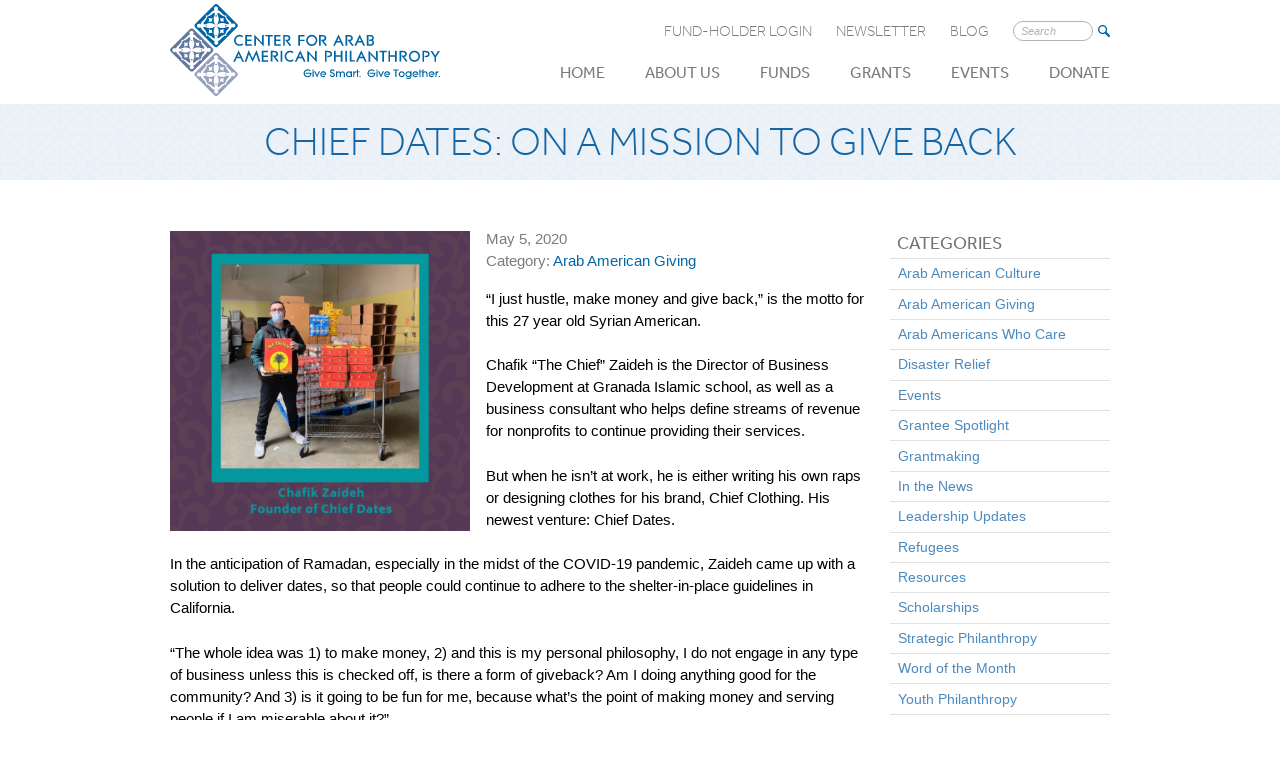

--- FILE ---
content_type: text/css; charset=UTF-8
request_url: https://www.centeraap.org/wp-content/themes/caap/style.css?ver=6.9
body_size: 38582
content:
.fill-viewport{width:100%;margin:0}@media (max-width: 767px){.fill-viewport{padding-left:1em;padding-right:1em}}.fill-viewport-centered{width:100%;margin:0}@media (max-width: 767px){.fill-viewport-centered{padding-left:1em;padding-right:1em}}@media (min-width: 768px){.fill-viewport-centered>*{max-width:960px;margin:0 auto;padding:0 10px}}.global-transition,.search-form,.link,#masthead a,#site-navigation a,#content a,#site-footer a,#copyright-and-legal a,h1 a,h2 a,h3 a,h4 a,h5 a,h6 a,#sc_calendar_wrap #sc_calendar a,button,.button,form input[type="submit"],form input[type="button"],#sc_calendar_wrap #sc_event_select #sc_submit,#sc_calendar_wrap .sc_calendar_submit,#respond #submit,.button-primary,.to-top,#content .gform_footer input[type="submit"],#content .gform_page_footer input[type="submit"],body:not(.agent-ios) #site-navigation #menu-primary-menu .sub-menu,body:not(.agent-ios) #site-navigation #menu-secondary-menu .sub-menu,.socials li,#content .generic-widget a:hover,#content .widget_categories a:hover,#content .simple-section-nav a:hover,form textarea,form input[type="email"],form input[type="text"],form input[type="url"],form select,#content .gform_wrapper .gform_footer input[type="submit"],#content .gform_wrapper .gform_page_footer input[type="submit"],#site-footer .gform_wrapper .gform_footer input[type="submit"],#site-footer .gform_wrapper .gform_page_footer input[type="submit"],.post-thumbnail-link img{-moz-transition-property:all;-o-transition-property:all;-webkit-transition-property:all;transition-property:all;-moz-transition-duration:175ms;-o-transition-duration:175ms;-webkit-transition-duration:175ms;transition-duration:175ms;-moz-transition-timing-function:linear;-o-transition-timing-function:linear;-webkit-transition-timing-function:linear;transition-timing-function:linear}html,body,div,span,applet,object,iframe,h1,h2,h3,h4,h5,h6,p,blockquote,pre,a,abbr,acronym,address,big,cite,code,del,dfn,em,font,ins,kbd,q,s,samp,small,strike,strong,sub,sup,tt,var,dl,dt,dd,ol,ul,li,fieldset,form,label,legend,table,caption,tbody,tfoot,thead,tr,th,td{border:0;font-family:inherit;font-size:100%;font-style:inherit;font-weight:inherit;margin:0;outline:0;padding:0;vertical-align:baseline}html{font-size:62.5%;overflow-y:scroll;-webkit-text-size-adjust:100%;-ms-text-size-adjust:100%;box-sizing:border-box}*,*:before,*:after{box-sizing:inherit}body{background:#fff}article,aside,details,figcaption,figure,footer,header,main,nav,section{display:block}ol,ul{list-style:none}table{border-collapse:separate;border-spacing:0}caption,th,td{font-weight:normal;text-align:left}blockquote,q{position:relative;padding:65px 0 65px 7.9787%;margin:2em 0;border:1px solid #d6db36;border-left:none;border-right:none}blockquote p,q p{@typekit ( effra, 400 );font-size:21px;font-size:2.1rem;margin-bottom:0}blockquote em,q em{display:block;padding-top:.5em;font-family:Arial, sans-serif;font-size:16px;font-size:1.6rem}blockquote:before,blockquote:after,q:before,q:after{content:"";position:absolute;top:70px;left:0;width:7%;max-width:45px;height:60px}blockquote,q{quotes:"" ""}a{outline:none !important}a:focus{outline:thin dotted}a:hover,a:active{outline:0}a img{border:0}body,button,input,select,textarea{color:#404040;font-family:sans-serif;font-size:16px;font-size:1.6rem;line-height:1.5}h1,h2,h3,h4,h5,h6{clear:both}p{margin-bottom:1.5em}p:empty{display:none}b,strong{font-weight:bold}dfn,cite,em,i{font-style:italic}address{margin:0 0 1.5em}pre{background:#eee;font-family:"Courier 10 Pitch", Courier, monospace;font-size:15px;font-size:1.5rem;line-height:1.6;margin-bottom:1.6em;max-width:100%;overflow:auto;padding:1.6em}code,kbd,tt,var{font-family:Monaco, Consolas, "Andale Mono", "DejaVu Sans Mono", monospace;font-size:15px;font-size:1.5rem}abbr,acronym{border-bottom:1px dotted #666;cursor:help}mark,ins{background:#fff9c0;text-decoration:none}sup,sub{font-size:75%;height:0;line-height:0;position:relative;vertical-align:baseline}sup{bottom:1ex}sub{top:.5ex}small{font-size:75%}big{font-size:125%}hr{background-color:#ccc;border:0;height:1px;margin-bottom:1.5em}ul,ol{margin:0 0 1.5em 3em}ul{list-style:disc}ol{list-style:decimal}li>ul,li>ol{margin-bottom:0;margin-left:1.5em}dt{font-weight:bold}dd{margin:0 1.5em 1.5em}img{height:auto;max-width:100%}figure{margin:0}table{margin:0 0 1.5em;width:100%}table thead,table tfoot,table thead th,table tfoot th{background:#0568a6;font-family:"effra",sans-serif;font-weight:500;-webkit-font-smoothing:antialiased;color:#fff;font-weight:500 !important}table thead td,table tfoot td,table thead th td,table tfoot th td{font-weight:500 !important}table th,table td{padding:.3em .5em}table tbody tr:nth-child(even){background:#eaf0f7}table tfoot{background:#0568a6;color:#fff}.main-navigation{clear:both;display:block;float:left;width:100%}.main-navigation ul{list-style:none;margin:0;padding-left:0}.main-navigation li{float:left;position:relative}.main-navigation a{display:block;text-decoration:none}.main-navigation ul ul{box-shadow:0 3px 3px rgba(0,0,0,0.2);float:left;position:absolute;top:1.5em;left:-999em;z-index:99999}.main-navigation ul li:hover>ul{left:auto}.main-navigation ul ul li:hover>ul{left:100%}.site-main .comment-navigation,.site-main .paging-navigation,.site-main .post-navigation{margin:0 0 1.5em;overflow:hidden}.comment-navigation .nav-previous,.paging-navigation .nav-previous,.post-navigation .nav-previous{float:left;width:50%}.comment-navigation .nav-next,.paging-navigation .nav-next,.post-navigation .nav-next{float:right;text-align:right;width:50%}.screen-reader-text{clip:rect(1px, 1px, 1px, 1px);position:absolute !important;height:1px;width:1px;overflow:hidden}.screen-reader-text:hover,.screen-reader-text:active,.screen-reader-text:focus{background-color:#f1f1f1;border-radius:3px;box-shadow:0 0 2px 2px rgba(0,0,0,0.6);clip:auto !important;color:#21759b;display:block;font-size:14px;font-size:1.4rem;font-weight:bold;height:auto;left:5px;line-height:normal;padding:15px 23px 14px;text-decoration:none;top:5px;width:auto;z-index:100000}img.featured-image,.alignleft{display:inline;float:left;margin:0 1.5em 1em 0}@media (max-width: 767px){img.featured-image{float:none;display:block;margin:0 auto .5em}}.alignright{display:inline;float:right;margin-left:1.5em}.aligncenter{clear:both;display:block;margin:0 auto}.clear:before,.clear:after,.entry-content:before,.entry-content:after,.comment-content:before,.comment-content:after,.site-header:before,.site-header:after,.site-content:before,.site-content:after,.site-footer:before,.site-footer:after{content:"";display:table}.clear:after,.entry-content:after,.comment-content:after,.site-header:after,.site-content:after,.site-footer:after{clear:both}.widget{margin:0 0 2.5em}.widget select{max-width:100%}.widget_search .search-submit{display:none}.sticky{display:block}.hentry{margin:0 0 1.5em}.updated:not(.published){display:none}.single .byline,.group-blog .byline{display:inline}.page-content,.entry-content,.entry-summary{margin:0}.entry-content li{margin-bottom:.4em}.page-links{clear:both;margin:0 0 1.5em}.blog .format-aside .entry-title,.archive .format-aside .entry-title{display:none}.comment-content a{word-wrap:break-word}.bypostauthor{display:block}.page-content img.wp-smiley,.entry-content img.wp-smiley,.comment-content img.wp-smiley{border:none;margin-bottom:0;margin-top:0;padding:0}embed,iframe,object{max-width:100%}.gallery{margin-top:2em}.gallery .gallery-item{float:left;max-width:220px;margin:0 20px 20px 0;-moz-transition:opacity .3s;-o-transition:opacity .3s;-webkit-transition:opacity .3s;transition:opacity .3s}.gallery .gallery-item:hover{opacity:.9}@media (min-width: 926px){.gallery .gallery-item:nth-child(3){margin-right:0}}.gallery .gallery-item img{display:block}.gallery .gallery-item figcaption{display:none}.wp-caption{margin-bottom:1.5em;max-width:100%}.wp-caption img[class*="wp-image-"]{display:block;margin:0 auto}.wp-caption-text{text-align:center}.wp-caption .wp-caption-text{margin:0.8075em 0}*{box-sizing:border-box}body{min-width:320px}@media (min-width: 768px){body{position:relative}}#masthead{padding-top:4px;padding-bottom:4px}#masthead .site-title{display:block;width:184px;height:64px;float:left;-moz-transition:none;-o-transition:none;-webkit-transition:none;transition:none}@media (min-width: 768px){#masthead .site-title{width:270px;height:94px;position:relative;z-index:10}}.search-form{height:0;overflow:hidden;-moz-box-sizing:border-box;-webkit-box-sizing:border-box;box-sizing:border-box;background:#fff}.search-form.expanded{height:45px;border:1px solid #3b84c0;border-left:none;border-right:none}.search-form input[type="search"]{display:block;width:75%;margin:0;padding:1.4em 1.1em;float:left;border:none;font-family:Arial, sans-serif;font-size:16px;font-size:1.6rem;color:#000}.search-form input[type="search"]:focus{-moz-box-shadow:none;-webkit-box-shadow:none;box-shadow:none}.search-form input[type="submit"]{width:80px;line-height:34px;margin:0;float:right;border:none;background:#003c6c;color:#fff}@media (min-width: 768px){.nav-wrapper .search-form{display:none}}.desktop-search{float:right;margin:17px 0 0 12px}@media (max-width: 767px){.desktop-search{display:none}}.desktop-search .search-form,.desktop-search .search-form.expanded{height:auto;border:none}.desktop-search input[type="search"]{width:80px;padding:.3em .7em;margin-right:.5em;border:1px solid #b3b3b3;-moz-border-radius:10px;-webkit-border-radius:10px;border-radius:10px;font-size:11px;font-size:1.1rem;line-height:normal;-moz-transition:width,.25s;-o-transition:width,.25s;-webkit-transition:width,.25s;transition:width,.25s}.desktop-search input[type="search"]:focus{width:125px}.desktop-search input[type="submit"]{width:12px;height:12px;padding:0;margin-top:4px;background-repeat:no-repeat !important;background-color:transparent;-moz-transition:none;-o-transition:none;-webkit-transition:none;transition:none}#content{max-width:960px;margin:0 auto;overflow:hidden;position:relative;z-index:500}@media (max-width: 767px){#content{padding-left:1em;padding-right:1em}}@media (min-width: 768px){#content{padding-left:10px;padding-right:10px}}@media (min-width: 768px){#primary{width:calc(100% - 240px);float:left}}#secondary{width:100%}@media (min-width: 768px){#secondary{width:220px;margin-left:20px;float:right}}#site-footer{margin-top:4em;padding-top:4em;position:relative;background:#0065a4}@media (min-width: 768px){#site-footer{padding-top:2em;padding-bottom:3em}}#site-footer h1,#site-footer h2,#site-footer h3,#site-footer h4,#site-footer h5,#site-footer h6{color:#c9d9ea}@media (max-width: 767px){#site-footer h1,#site-footer h2,#site-footer h3,#site-footer h4,#site-footer h5,#site-footer h6{text-align:center}}#site-footer h5{font-size:15px;font-size:1.5rem}#site-footer p{color:#c9d9ea}#site-footer span,#site-footer label{color:#eaf0f7}#site-footer a:hover{text-decoration:underline}#site-footer:before{content:'';display:block;width:46px;height:46px;margin-left:-23px;-moz-transform:rotate(45deg);-ms-transform:rotate(45deg);-webkit-transform:rotate(45deg);transform:rotate(45deg);position:absolute;top:-24px;left:50%;background:#fff}#site-footer:after{content:'';display:block;width:48px;height:48px;margin-left:-24px;position:absolute;top:-24px;left:50%}#site-footer .footer-logo{display:block;width:220px;height:75px}@media (max-width: 767px){#site-footer .footer-logo{margin:0 auto;float:none}}@media (min-width: 768px){#site-footer .footer-logo{float:left;margin-right:calc( 36% - 220px )}}#site-footer #menu-footer-menu{margin:0;overflow:auto;list-style:none}@media (max-width: 767px){#site-footer #menu-footer-menu{margin-top:1.6em;padding-top:2.4em;padding-bottom:2em;border-top:1px solid #fff}}@media (min-width: 768px){#site-footer #menu-footer-menu{margin-top:1.8em;margin-bottom:4em;float:left;text-align:right}}@media (max-width: 767px){#site-footer #menu-footer-menu li{display:block;width:50%;margin-bottom:1.4em;float:left}}@media (min-width: 768px){#site-footer #menu-footer-menu li{display:inline-block;padding:0 .7em}#site-footer #menu-footer-menu li:first-child{padding-left:0}#site-footer #menu-footer-menu li:last-child{padding-right:0}}@media (min-width: 926px){#site-footer #menu-footer-menu li{padding:0 1.6em}}#site-footer #menu-footer-menu li:hover a,#site-footer #menu-footer-menu li.current-menu-item a{text-decoration:underline}#site-footer #menu-footer-menu li a{display:block;width:100%;font-family:"effra",sans-serif;font-weight:500;-webkit-font-smoothing:antialiased;font-size:14px;font-size:1.4rem;color:#fff;text-align:center;text-transform:uppercase}@media (min-width: 768px){#site-footer .footer-legal{width:36%;padding-right:2em;float:left}}#site-footer .footer-legal p,#site-footer .footer-legal a{font-family:"effra",sans-serif;font-weight:400;-webkit-font-smoothing:antialiased;font-size:14px;font-size:1.4rem}@media (max-width: 767px){#site-footer .footer-legal p,#site-footer .footer-legal a{text-align:center}}#site-footer .footer-legal a{color:#fff;font-weight:400}#site-footer .footer-legal a:hover{color:#fff}#site-footer .footer-legal a.active{text-decoration:underline}@media (max-width: 767px){#site-footer .footer-connect{margin-top:1.6em;padding-top:2.4em;padding-bottom:2em;border-top:1px solid #fff}}@media (min-width: 768px){#site-footer .footer-connect{width:64%;float:left}}@media (max-width: 767px){#site-footer .footer-connect .footer-signup{margin-bottom:2.6em}}@media (min-width: 768px){#site-footer .footer-connect .footer-signup{width:60%;float:left}}#site-footer .footer-connect .gform_wrapper .gfield_label{display:none}#site-footer .footer-connect .gform_wrapper .gform_body{display:block;width:calc(100% - 90px);float:left}#site-footer .footer-connect .gform_wrapper .gfield,#site-footer .footer-connect .gform_wrapper .ginput_container{margin:0 !important}#site-footer .footer-connect .gform_wrapper .gfield input[type="text"],#site-footer .footer-connect .gform_wrapper .ginput_container input[type="text"]{max-width:100% !important;width:100% !important;padding-right:2.6em !important}#site-footer .footer-connect .gform_footer{width:78px;margin:-36px 0 0 0;padding:0;float:right}#site-footer .footer-connect input[type="submit"]{height:36px;line-height:1;border:2px solid #fff;color:#fff}#site-footer .footer-connect input[type="submit"]:hover,#site-footer .footer-connect input[type="submit"]:focus,#site-footer .footer-connect input[type="submit"]:active{background:#fff !important;color:#0568a6 !important}#site-footer .footer-connect .validation_error{display:none}#site-footer .footer-connect .validation_message{display:none}#site-footer .footer-connect .gform_confirmation_message{color:#b9cde2;text-align:center;margin-top:.5em}@media (min-width: 768px){#site-footer .footer-connect .gform_confirmation_message{text-align:left}}@media (min-width: 768px){#site-footer .footer-socials{width:35%;float:right}}@media (min-width: 926px){#site-footer .footer-socials{width:28%}}#site-footer .footer-socials .socials{text-align:center}@media (min-width: 768px){#site-footer .footer-socials .socials{text-align:left}}#site-footer .to-top{color:#fff}.home .wp-post-image{margin:0 auto;display:block}.home #content{padding-left:0;padding-right:0;max-width:none}@media (min-width: 768px){.home .homepage-tabs,.home .homepage-callouts,.home .circle-calls-events-content,.home .blog-email-content{padding-left:10px;padding-right:10px}}@media (min-width: 926px){.home .homepage-tabs,.home .homepage-callouts,.home .circle-calls-events-content,.home .blog-email-content{max-width:960px;margin:0 auto}}.home .tab_drawer_heading{height:56px;text-align:center;line-height:2.6}.home .tab_drawer_heading:after{content:"";position:absolute;right:5%;top:19px;width:9px;height:18px;z-index:50;-moz-transform:rotate(90deg);-ms-transform:rotate(90deg);-webkit-transform:rotate(90deg);transform:rotate(90deg);-moz-transition:-moz-transform .3s;-o-transition:-o-transform .3s;-webkit-transition:-webkit-transform .3s;transition:transform .3s}@media (min-width: 768px){.home .tab_drawer_heading:after{content:none}}.home .tab_drawer_heading.d_active:after{-moz-transform:rotate(270deg);-ms-transform:rotate(270deg);-webkit-transform:rotate(270deg);transform:rotate(270deg)}.home .tab_drawer_heading[rel=ImproveCommunities]{background:#e97200}.home .tab_drawer_heading[rel=ImproveCommunities]:hover::before,.home .tab_drawer_heading[rel=ImproveCommunities].d_active::before{display:none}.home .tab_drawer_heading[rel=ServeDonors]{background:#732181}.home .tab_drawer_heading[rel=ServeDonors]:hover::before,.home .tab_drawer_heading[rel=ServeDonors].d_active::before{display:none}.home .tab_drawer_heading[rel=BuildLeaders]{background:#0568a6}.home .tab_drawer_heading[rel=BuildLeaders]:hover::before,.home .tab_drawer_heading[rel=BuildLeaders].d_active::before{display:none}.home .tab_drawer_heading[rel=ShapePerceptions]{background:#62a60a}.home .tab_drawer_heading[rel=ShapePerceptions]:hover::before,.home .tab_drawer_heading[rel=ShapePerceptions].d_active::before{display:none}@media (max-width: 767px){.home #ImproveCommunities{background:#e97200}.home #ServeDonors{background:#732181}.home #BuildLeaders{background:#0568a6}.home #ShapePerceptions{background:#62a60a}.home .tab_content{text-align:center}.home .tab_content p{margin-bottom:15px;font-family:"effra",sans-serif;font-weight:400;-webkit-font-smoothing:antialiased;font-size:16px;font-size:1.6rem;color:#fff}}@media (min-width: 768px){.home #content{margin-top:-120px}}@media (min-width: 768px) and (min-width: 768px){.home #content{margin-top:-110px}}@media (min-width: 768px) and (min-width: 926px){.home #content{margin-top:-100px}}@media (min-width: 768px){.home .tab_container{height:120px;background:none;border:none}}@media (min-width: 768px) and (min-width: 768px){.home .tab_container{height:110px}}@media (min-width: 768px) and (min-width: 926px){.home .tab_container{height:100px}}@media (min-width: 768px){.home #ImproveCommunities{background:rgba(233,114,0,0.8)}.home #ServeDonors{background:rgba(115,33,129,0.8)}.home #BuildLeaders{background:rgba(5,104,166,0.8)}.home #ShapePerceptions{background:rgba(98,166,10,0.8)}.home .tab_content{height:120px;text-align:center}}@media (min-width: 768px) and (min-width: 768px){.home .tab_content{height:110px}}@media (min-width: 768px) and (min-width: 926px){.home .tab_content{height:100px}}@media (min-width: 768px){.home .tab_content p{margin-bottom:.5em;font-family:"effra",sans-serif;font-weight:400;-webkit-font-smoothing:antialiased;font-size:16px;font-size:1.6rem;color:#fff}}.home #content .tab_container .tab_content .button,.home #content .tab_container .tab_content form input[type="submit"],form .home #content .tab_container .tab_content input[type="submit"],.home #content .tab_container .tab_content form input[type="button"],form .home #content .tab_container .tab_content input[type="button"],.home #content .tab_container .tab_content #sc_calendar_wrap #sc_event_select #sc_submit,#sc_calendar_wrap #sc_event_select .home #content .tab_container .tab_content #sc_submit,.home #content .tab_container .tab_content #sc_calendar_wrap .sc_calendar_submit,#sc_calendar_wrap .home #content .tab_container .tab_content .sc_calendar_submit,.home #content .tab_container .tab_content #respond #submit,#respond .home #content .tab_container .tab_content #submit{color:#fff !important;border:2px solid #fff}.home #content .tab_container .tab_content#ImproveCommunities .button:hover,.home #content .tab_container .tab_content#ImproveCommunities form input[type="submit"]:hover,form .home #content .tab_container .tab_content#ImproveCommunities input[type="submit"]:hover,.home #content .tab_container .tab_content#ImproveCommunities form input[type="button"]:hover,form .home #content .tab_container .tab_content#ImproveCommunities input[type="button"]:hover,.home #content .tab_container .tab_content#ImproveCommunities #sc_calendar_wrap #sc_event_select #sc_submit:hover,#sc_calendar_wrap #sc_event_select .home #content .tab_container .tab_content#ImproveCommunities #sc_submit:hover,.home #content .tab_container .tab_content#ImproveCommunities #sc_calendar_wrap .sc_calendar_submit:hover,#sc_calendar_wrap .home #content .tab_container .tab_content#ImproveCommunities .sc_calendar_submit:hover,.home #content .tab_container .tab_content#ImproveCommunities #respond #submit:hover,#respond .home #content .tab_container .tab_content#ImproveCommunities #submit:hover,.home #content .tab_container .tab_content#ImproveCommunities .button:focus,.home #content .tab_container .tab_content#ImproveCommunities form input[type="submit"]:focus,form .home #content .tab_container .tab_content#ImproveCommunities input[type="submit"]:focus,.home #content .tab_container .tab_content#ImproveCommunities form input[type="button"]:focus,form .home #content .tab_container .tab_content#ImproveCommunities input[type="button"]:focus,.home #content .tab_container .tab_content#ImproveCommunities #sc_calendar_wrap #sc_event_select #sc_submit:focus,#sc_calendar_wrap #sc_event_select .home #content .tab_container .tab_content#ImproveCommunities #sc_submit:focus,.home #content .tab_container .tab_content#ImproveCommunities #sc_calendar_wrap .sc_calendar_submit:focus,#sc_calendar_wrap .home #content .tab_container .tab_content#ImproveCommunities .sc_calendar_submit:focus,.home #content .tab_container .tab_content#ImproveCommunities #respond #submit:focus,#respond .home #content .tab_container .tab_content#ImproveCommunities #submit:focus,.home #content .tab_container .tab_content#ImproveCommunities .button:active,.home #content .tab_container .tab_content#ImproveCommunities form input[type="submit"]:active,form .home #content .tab_container .tab_content#ImproveCommunities input[type="submit"]:active,.home #content .tab_container .tab_content#ImproveCommunities form input[type="button"]:active,form .home #content .tab_container .tab_content#ImproveCommunities input[type="button"]:active,.home #content .tab_container .tab_content#ImproveCommunities #sc_calendar_wrap #sc_event_select #sc_submit:active,#sc_calendar_wrap #sc_event_select .home #content .tab_container .tab_content#ImproveCommunities #sc_submit:active,.home #content .tab_container .tab_content#ImproveCommunities #sc_calendar_wrap .sc_calendar_submit:active,#sc_calendar_wrap .home #content .tab_container .tab_content#ImproveCommunities .sc_calendar_submit:active,.home #content .tab_container .tab_content#ImproveCommunities #respond #submit:active,#respond .home #content .tab_container .tab_content#ImproveCommunities #submit:active{background:#e97200 !important}.home #content .tab_container .tab_content#ServeDonors .button:hover,.home #content .tab_container .tab_content#ServeDonors form input[type="submit"]:hover,form .home #content .tab_container .tab_content#ServeDonors input[type="submit"]:hover,.home #content .tab_container .tab_content#ServeDonors form input[type="button"]:hover,form .home #content .tab_container .tab_content#ServeDonors input[type="button"]:hover,.home #content .tab_container .tab_content#ServeDonors #sc_calendar_wrap #sc_event_select #sc_submit:hover,#sc_calendar_wrap #sc_event_select .home #content .tab_container .tab_content#ServeDonors #sc_submit:hover,.home #content .tab_container .tab_content#ServeDonors #sc_calendar_wrap .sc_calendar_submit:hover,#sc_calendar_wrap .home #content .tab_container .tab_content#ServeDonors .sc_calendar_submit:hover,.home #content .tab_container .tab_content#ServeDonors #respond #submit:hover,#respond .home #content .tab_container .tab_content#ServeDonors #submit:hover,.home #content .tab_container .tab_content#ServeDonors .button:focus,.home #content .tab_container .tab_content#ServeDonors form input[type="submit"]:focus,form .home #content .tab_container .tab_content#ServeDonors input[type="submit"]:focus,.home #content .tab_container .tab_content#ServeDonors form input[type="button"]:focus,form .home #content .tab_container .tab_content#ServeDonors input[type="button"]:focus,.home #content .tab_container .tab_content#ServeDonors #sc_calendar_wrap #sc_event_select #sc_submit:focus,#sc_calendar_wrap #sc_event_select .home #content .tab_container .tab_content#ServeDonors #sc_submit:focus,.home #content .tab_container .tab_content#ServeDonors #sc_calendar_wrap .sc_calendar_submit:focus,#sc_calendar_wrap .home #content .tab_container .tab_content#ServeDonors .sc_calendar_submit:focus,.home #content .tab_container .tab_content#ServeDonors #respond #submit:focus,#respond .home #content .tab_container .tab_content#ServeDonors #submit:focus,.home #content .tab_container .tab_content#ServeDonors .button:active,.home #content .tab_container .tab_content#ServeDonors form input[type="submit"]:active,form .home #content .tab_container .tab_content#ServeDonors input[type="submit"]:active,.home #content .tab_container .tab_content#ServeDonors form input[type="button"]:active,form .home #content .tab_container .tab_content#ServeDonors input[type="button"]:active,.home #content .tab_container .tab_content#ServeDonors #sc_calendar_wrap #sc_event_select #sc_submit:active,#sc_calendar_wrap #sc_event_select .home #content .tab_container .tab_content#ServeDonors #sc_submit:active,.home #content .tab_container .tab_content#ServeDonors #sc_calendar_wrap .sc_calendar_submit:active,#sc_calendar_wrap .home #content .tab_container .tab_content#ServeDonors .sc_calendar_submit:active,.home #content .tab_container .tab_content#ServeDonors #respond #submit:active,#respond .home #content .tab_container .tab_content#ServeDonors #submit:active{background:#732181 !important}.home #content .tab_container .tab_content#ShapePerceptions .button:hover,.home #content .tab_container .tab_content#ShapePerceptions form input[type="submit"]:hover,form .home #content .tab_container .tab_content#ShapePerceptions input[type="submit"]:hover,.home #content .tab_container .tab_content#ShapePerceptions form input[type="button"]:hover,form .home #content .tab_container .tab_content#ShapePerceptions input[type="button"]:hover,.home #content .tab_container .tab_content#ShapePerceptions #sc_calendar_wrap #sc_event_select #sc_submit:hover,#sc_calendar_wrap #sc_event_select .home #content .tab_container .tab_content#ShapePerceptions #sc_submit:hover,.home #content .tab_container .tab_content#ShapePerceptions #sc_calendar_wrap .sc_calendar_submit:hover,#sc_calendar_wrap .home #content .tab_container .tab_content#ShapePerceptions .sc_calendar_submit:hover,.home #content .tab_container .tab_content#ShapePerceptions #respond #submit:hover,#respond .home #content .tab_container .tab_content#ShapePerceptions #submit:hover,.home #content .tab_container .tab_content#ShapePerceptions .button:focus,.home #content .tab_container .tab_content#ShapePerceptions form input[type="submit"]:focus,form .home #content .tab_container .tab_content#ShapePerceptions input[type="submit"]:focus,.home #content .tab_container .tab_content#ShapePerceptions form input[type="button"]:focus,form .home #content .tab_container .tab_content#ShapePerceptions input[type="button"]:focus,.home #content .tab_container .tab_content#ShapePerceptions #sc_calendar_wrap #sc_event_select #sc_submit:focus,#sc_calendar_wrap #sc_event_select .home #content .tab_container .tab_content#ShapePerceptions #sc_submit:focus,.home #content .tab_container .tab_content#ShapePerceptions #sc_calendar_wrap .sc_calendar_submit:focus,#sc_calendar_wrap .home #content .tab_container .tab_content#ShapePerceptions .sc_calendar_submit:focus,.home #content .tab_container .tab_content#ShapePerceptions #respond #submit:focus,#respond .home #content .tab_container .tab_content#ShapePerceptions #submit:focus,.home #content .tab_container .tab_content#ShapePerceptions .button:active,.home #content .tab_container .tab_content#ShapePerceptions form input[type="submit"]:active,form .home #content .tab_container .tab_content#ShapePerceptions input[type="submit"]:active,.home #content .tab_container .tab_content#ShapePerceptions form input[type="button"]:active,form .home #content .tab_container .tab_content#ShapePerceptions input[type="button"]:active,.home #content .tab_container .tab_content#ShapePerceptions #sc_calendar_wrap #sc_event_select #sc_submit:active,#sc_calendar_wrap #sc_event_select .home #content .tab_container .tab_content#ShapePerceptions #sc_submit:active,.home #content .tab_container .tab_content#ShapePerceptions #sc_calendar_wrap .sc_calendar_submit:active,#sc_calendar_wrap .home #content .tab_container .tab_content#ShapePerceptions .sc_calendar_submit:active,.home #content .tab_container .tab_content#ShapePerceptions #respond #submit:active,#respond .home #content .tab_container .tab_content#ShapePerceptions #submit:active{background:#62a60a !important}.home .homepage-tabs .tab_container,.home .homepage-tabs .tab_drawer_heading,.home .homepage-tabs .tab_content{border:none}.home #content .tabs{height:60px;border:none}.home #content .tabs .tab{width:25%;height:60px;padding:0;border:none}.home #content .tabs .tab span{display:block;width:100%;height:60px;font-family:"effra",sans-serif;font-weight:400;-webkit-font-smoothing:antialiased;font-size:16px;font-size:1.6rem;color:#fff;line-height:3.8;text-align:center;text-transform:uppercase}@media (min-width: 768px){.home #content .tabs .tab.active:before{background-image:none !important}}.home #content .tabs .tab[rel=ImproveCommunities]{background:#e97200}.home #content .tabs .tab[rel=ImproveCommunities]:hover span,.home #content .tabs .tab[rel=ImproveCommunities] .active span{background:#e97200}.home #content .tabs .tab[rel=ServeDonors]{background:#732181}.home #content .tabs .tab[rel=ServeDonors]:hover span,.home #content .tabs .tab[rel=ServeDonors] .active span{background:#732181}.home #content .tabs .tab[rel=BuildLeaders]{background:#0568a6}.home #content .tabs .tab[rel=BuildLeaders]:hover span,.home #content .tabs .tab[rel=BuildLeaders] .active span{background:#0568a6}.home #content .tabs .tab[rel=ShapePerceptions]{background:#62a60a}.home #content .tabs .tab[rel=ShapePerceptions]:hover span,.home #content .tabs .tab[rel=ShapePerceptions] .active span{background:#62a60a}.home #primary{width:100%}.home h1{font-family:"effra",sans-serif;font-weight:300;-webkit-font-smoothing:antialiased;font-size:25px;font-size:2.5rem;color:#000;text-transform:none;text-align:center;padding:1.5em 0 1em;margin:0 auto;width:80%;max-width:500px}@media (min-width: 768px){.home h1{font-size:29px;font-size:2.9rem;width:100%;max-width:700px}}@media (min-width: 926px){.home h1{padding:1em 0}}.home .callout{margin-bottom:2em;max-width:480px}@media (max-width: 767px){.home .callout{padding-left:1em;padding-right:1em}}@media (min-width: 490px){.home .callout{max-width:492px;margin:0 auto 2em}}@media (min-width: 768px){.home .callout{max-width:460px}}@media (min-width: 926px){.home .callout{float:left;margin:0 0 2em 0}.home .callout:first-child{margin-right:20px}}.home .callout a{display:block;position:relative}.home .callout img{display:block}.home .callout .callout-text{position:absolute;top:0;left:0;width:100%;height:100%;background:rgba(113,33,129,0.8);color:#fff;font-family:"effra",sans-serif;font-weight:400;-webkit-font-smoothing:antialiased;font-size:20px;font-size:2rem;text-transform:uppercase;text-align:center}@media (min-width: 490px){.home .callout .callout-text{right:0;left:auto;width:200px;text-align:right;padding:0;-moz-transition:width,.5s;-o-transition:width,.5s;-webkit-transition:width,.5s;transition:width,.5s}}.home .callout .callout-text div:first-child{padding:35% 3em 0}@media (min-width: 490px){.home .callout .callout-text div:first-child{float:left;width:200px;padding:120px 2em 0 2.5em}}.home .callout .callout-text:before{content:"";position:absolute;top:2em;left:50%;height:48px;width:48px;margin-left:-24px;-moz-transition:-moz-transform .5s;-o-transition:-o-transform .5s;-webkit-transition:-webkit-transform .5s;transition:transform .5s}@media (min-width: 490px){.home .callout .callout-text:before{top:28px;left:83px;height:76px;width:76px;margin-left:0}}.home .callout .callout-text.callout-tgi{background:rgba(98,166,10,0.8)}.home .callout .callout-text.callout-tgi div:first-child{padding:35% 1em 0}@media (min-width: 490px){.home .callout .callout-text.callout-tgi div:first-child{padding:120px 2em 0 .5em}}.home .callout .callout-text .slide{display:none}.home .callout .callout-text .slide span:hover{background:#732181 !important}.home .callout .callout-text.callout-tgi .slide span:hover{background:#62a60a !important}@media (min-width: 490px){.home .callout:hover .callout-text{width:100%}.home .callout:hover .callout-text .slide{display:block;width:280px;height:230px;margin:25px 0 25px 180px;padding:25px 40px 0;border-left:1px solid #fff;font-family:"effra",sans-serif;font-weight:400;-webkit-font-smoothing:antialiased;font-size:15px;font-size:1.5rem;text-transform:none;text-align:center}.home .callout:hover .callout-text .slide span{display:block;width:110px;margin:60px auto;border-color:#fff;color:#fff}}.home .circle-calls-events{background:#eaf0f7;padding-top:40px;padding-bottom:25px}@media (max-width: 767px){.home .circle-calls-events{padding-left:1em;padding-right:1em}}@media (min-width: 926px){.home .circle-calls-events{clear:both}}.home .circle-calls-events .circle-calls{margin-bottom:55px}@media (min-width: 768px){.home .circle-calls-events .circle-calls{width:40%;float:left;margin-bottom:0}}@media (min-width: 926px){.home .circle-calls-events .circle-calls{width:48.93617021276596%}}.home .circle-calls-events .circle-call{display:block;position:relative;float:left;padding-top:125px;width:30%;margin:0 10%;text-align:center;font-family:"effra",sans-serif;font-weight:400;-webkit-font-smoothing:antialiased;font-size:18px;font-size:1.8rem;text-transform:uppercase}@media (min-width: 926px){.home .circle-calls-events .circle-call{width:50%;margin:0}}.home .circle-calls-events .circle-call:before{position:absolute;content:"";top:0;left:50%;margin-left:-55px;width:110px;height:110px;border:4px solid #1466a6;-moz-border-radius:50%;-webkit-border-radius:50%;border-radius:50%;-moz-background-size:48px 48px;-o-background-size:48px 48px;-webkit-background-size:48px 48px;background-size:48px 48px;background-position:50% 50%;-moz-transition:all .1s;-o-transition:all .1s;-webkit-transition:all .1s;transition:all .1s}.home .circle-calls-events .circle-call.two:before{-moz-background-size:100px 100px;-o-background-size:100px 100px;-webkit-background-size:100px 100px;background-size:100px 100px}.home .circle-calls-events .circle-call:hover:before{-moz-background-size:52px 52px;-o-background-size:52px 52px;-webkit-background-size:52px 52px;background-size:52px 52px}.home .circle-calls-events .circle-call.two:hover:before{-moz-background-size:104px 104px;-o-background-size:104px 104px;-webkit-background-size:104px 104px;background-size:104px 104px}@media (min-width: 768px){.home .events-list{width:60%;float:left;padding-left:60px;padding-right:10px}}@media (min-width: 926px){.home .events-list{width:48.93617021276596%;padding-left:0;padding-right:0;margin-left:2.127659574468085%;position:relative}}.home .events-list h2{padding:.5em .2em;margin-bottom:15px;color:#fff;text-transform:uppercase;font-size:18px;font-size:1.8rem;font-weight:400;line-height:1.3;text-align:center;background:#0065a4}@media (min-width: 926px){.home .events-list h2{text-align:left;padding:.5em 20px}}.home .events-list ul{margin:0}.home .events-list li{list-style:none;clear:both;margin-bottom:15px}.home .events-list .sc_event_link{display:block}.home .events-list .sc_event_date_short{display:block;float:left;width:45px;height:45px;margin:0 3% 0 2px;padding-top:7px;color:#fff;font-family:"effra",sans-serif;font-weight:300;-webkit-font-smoothing:antialiased;font-size:14px;font-size:1.4rem;text-transform:uppercase;text-align:center;line-height:1}.home .events-list .sc_event_date_short span{display:block;color:#fff;font-family:"effra",sans-serif;font-weight:500;-webkit-font-smoothing:antialiased;font-size:23px;font-size:2.3rem;line-height:.8}.home .events-list .sc_event_title{display:block;font-family:"effra",sans-serif;font-weight:400;-webkit-font-smoothing:antialiased;font-size:16px;font-size:1.6rem;color:#0065a4;-moz-transition:color .3s;-o-transition:color .3s;-webkit-transition:color .3s;transition:color .3s}.home .events-list .sc_event_title:hover{color:#003c6c}.home .events-list .sc_event_date{font-family:"effra",sans-serif;font-weight:400;-webkit-font-smoothing:antialiased;font-size:15px;font-size:1.5rem;color:#505050}.home .events-list .view-all{text-align:right;margin-bottom:0}.home .events-list .view-all a{font-family:"effra",sans-serif;font-weight:400;-webkit-font-smoothing:antialiased;font-size:14px;font-size:1.4rem}@media (min-width: 926px){.home .events-list .view-all{position:absolute;top:9px;right:10px}.home .events-list .view-all a{color:#fff !important}.home .events-list .view-all a:hover{text-decoration:underline !important}}.home .blog-email{padding-top:50px;padding-bottom:50px;background:#d4e2f1}@media (max-width: 767px){.home .blog-email{padding-left:1em;padding-right:1em}}.home .blog h2{margin-bottom:1em;font-size:23px;font-size:2.3rem;color:#434343}@media (min-width: 768px){.home .blog h2{margin-bottom:2em;font-size:25px;font-size:2.5rem}}.home .blog .post-thumbnail-link,.home .blog .link-read-more{display:none}@media (min-width: 768px){.home .blog .post-thumbnail-link,.home .blog .link-read-more{display:inline-block}}.home .blog .link-read-more{z-index:100}.home .blog .link-read-more :before{z-index:50}@media (min-width: 768px){.home .blog{width:calc( 100% - 240px );padding-right:20px;float:left;border-right:1px solid #fff}}.home #content #secondary .gform_widget .widget-title{font-size:25px;font-size:2.5rem;font-weight:300;color:#434343}.home #site-footer{margin-top:0}.home #site-footer:before{background:#d4e2f1;z-index:50}.home #site-footer:after{z-index:999}.search-results .entry-meta{margin-bottom:.3em}@media (min-width: 768px){.featured-fund .featured-image-thermometer-container{float:left;margin-bottom:3em;margin-right:20px;width:150px}.featured-fund .featured-image-thermometer-container.hide{margin-bottom:0}}@media (min-width: 926px){.featured-fund .featured-image-thermometer-container{width:200px;overflow:visible}}.featured-fund .featured-image-thermometer-container img{display:none}@media (min-width: 768px){.featured-fund .featured-image-thermometer-container img{margin-top:5px;margin:0 auto;display:block;float:none}}.featured-fund .featured-image-thermometer-container h4{display:none}@media (min-width: 768px){.featured-fund .featured-image-thermometer-container h4{display:block;margin-top:2em;text-align:left;text-align:center;margin-top:2.5em;color:#000}}.featured-fund #thermometer{height:243px;width:200px;position:relative;margin:1.9em auto 2.5em}@media (min-width: 768px){.featured-fund #thermometer{margin:3em auto 2.5em 3px}}@media (min-width: 926px){.featured-fund #thermometer{margin-left:auto}}.featured-fund #progress-container{height:100%;background-color:#b9cde2;-moz-border-radius:10px;-webkit-border-radius:10px;border-radius:10px;width:40px;margin:0 0 0 80px;position:relative;overflow:hidden}@media (min-width: 768px){.featured-fund #progress-container{margin-left:60px;width:30px}}@media (min-width: 926px){.featured-fund #progress-container{margin-left:83px;width:34px}}.featured-fund #progress-bar{height:0;width:100%;position:absolute;bottom:0;left:0;background:#0065a4}.featured-fund #therm-tooltip,.featured-fund #therm-tooltip-past{position:absolute;left:-35px;bottom:-28px;width:105px;background-color:#c3c3c3;text-align:center}@media (min-width: 768px){.featured-fund #therm-tooltip,.featured-fund #therm-tooltip-past{left:-9px;width:60px}}@media (min-width: 926px){.featured-fund #therm-tooltip,.featured-fund #therm-tooltip-past{left:-7px;width:80px}}.featured-fund #therm-tooltip-past{bottom:197.5px;left:130px;background-color:#ecebeb}@media (min-width: 768px){.featured-fund #therm-tooltip-past{left:100px}}@media (min-width: 926px){.featured-fund #therm-tooltip-past{left:127px}}.featured-fund #therm-tooltip p,.featured-fund #therm-tooltip-past p{position:relative;margin:0;padding:10px 0;text-align:center;color:#000;font-family:Arial, sans-serif;font-size:12px;font-size:1.2rem}@media (min-width: 768px){.featured-fund #therm-tooltip p,.featured-fund #therm-tooltip-past p{font-size:11px;font-size:1.1rem;line-height:1.2;height:58px}}@media (min-width: 926px){.featured-fund #therm-tooltip p,.featured-fund #therm-tooltip-past p{height:auto}}.featured-fund #therm-tooltip-past p{color:#a4a3a3}@media (min-width: 768px){.featured-fund #therm-tooltip-past p{padding-top:18px}}@media (min-width: 926px){.featured-fund #therm-tooltip-past p{padding-top:10px}}.featured-fund #therm-tooltip p span,.featured-fund #therm-tooltip-past p span{display:block;font-size:17px;line-height:1;font-weight:bold}@media (min-width: 768px){.featured-fund #therm-tooltip p span,.featured-fund #therm-tooltip-past p span{font-size:12px;font-size:1.2rem}}.featured-fund #therm-tooltip-past p span{font-weight:normal;color:#a4a3a3;line-height:1.1}.featured-fund #therm-tooltip p:after,.featured-fund #therm-tooltip-past p:after{content:"";right:-8px;top:20px;position:absolute;border-left:8px solid #c3c3c3;border-top:8px solid transparent;border-bottom:8px solid transparent}@media (min-width: 768px){.featured-fund #therm-tooltip p:after,.featured-fund #therm-tooltip-past p:after{top:23px}}@media (min-width: 926px){.featured-fund #therm-tooltip p:after,.featured-fund #therm-tooltip-past p:after{top:15px}}.featured-fund #therm-tooltip-past p:after{left:-8px;right:auto;border-left:none;border-right:8px solid #ecebeb}.featured-fund h2{clear:none}@media (min-width: 768px){.page-id-59 .entry-content{position:relative}}.button.show-hide-filters,form input.show-hide-filters[type="submit"],form input.show-hide-filters[type="button"],#sc_calendar_wrap #sc_event_select .show-hide-filters#sc_submit,#sc_calendar_wrap .show-hide-filters.sc_calendar_submit,#respond .show-hide-filters#submit{display:block;margin:0 auto}@media (min-width: 768px){.button.show-hide-filters,form input.show-hide-filters[type="submit"],form input.show-hide-filters[type="button"],#sc_calendar_wrap #sc_event_select .show-hide-filters#sc_submit,#sc_calendar_wrap .show-hide-filters.sc_calendar_submit,#respond .show-hide-filters#submit{display:none}}.button.show-hide-filters:hover,form input.show-hide-filters[type="submit"]:hover,form input.show-hide-filters[type="button"]:hover,#sc_calendar_wrap #sc_event_select .show-hide-filters#sc_submit:hover,#sc_calendar_wrap .show-hide-filters.sc_calendar_submit:hover,#respond .show-hide-filters#submit:hover,.button.show-hide-filters:focus,form input.show-hide-filters[type="submit"]:focus,form input.show-hide-filters[type="button"]:focus,#sc_calendar_wrap #sc_event_select .show-hide-filters#sc_submit:focus,#sc_calendar_wrap .show-hide-filters.sc_calendar_submit:focus,#respond .show-hide-filters#submit:focus{color:#003c6c !important;background:#fff !important}.button.show-hide-filters:hover:after,form input.show-hide-filters[type="submit"]:hover:after,form input.show-hide-filters[type="button"]:hover:after,#sc_calendar_wrap #sc_event_select .show-hide-filters#sc_submit:hover:after,#sc_calendar_wrap .show-hide-filters.sc_calendar_submit:hover:after,#respond .show-hide-filters#submit:hover:after,.button.show-hide-filters:focus:after,form input.show-hide-filters[type="submit"]:focus:after,form input.show-hide-filters[type="button"]:focus:after,#sc_calendar_wrap #sc_event_select .show-hide-filters#sc_submit:focus:after,#sc_calendar_wrap .show-hide-filters.sc_calendar_submit:focus:after,#respond .show-hide-filters#submit:focus:after{top:100%}.button.show-hide-filters.open,form input.show-hide-filters.open[type="submit"],form input.show-hide-filters.open[type="button"],#sc_calendar_wrap #sc_event_select .show-hide-filters.open#sc_submit,#sc_calendar_wrap .show-hide-filters.open.sc_calendar_submit,#respond .show-hide-filters.open#submit{color:#fff !important;background:#0568a6 !important}.button.show-hide-filters.open:after,form input.show-hide-filters.open[type="submit"]:after,form input.show-hide-filters.open[type="button"]:after,#sc_calendar_wrap #sc_event_select .show-hide-filters.open#sc_submit:after,#sc_calendar_wrap .show-hide-filters.open.sc_calendar_submit:after,#respond .show-hide-filters.open#submit:after{top:0}.filters{display:none;padding:.5em 0;border-bottom:1px solid #0568a6}@media (min-width: 768px){.filters{position:absolute;top:0;left:0;width:134px;float:left;padding:0;display:block !important;border-bottom:none}}.filters h4{color:#000;margin-bottom:.5em}.filters ul{list-style:none;margin-left:0}.filters li{clear:left;margin-bottom:.8em}.filters label{display:block;margin-left:22px;color:#7b7b7b;font-family:Arial, sans-serif;font-size:14px;font-size:1.4rem;cursor:pointer}.filters input{float:left;margin:4px 7px 0 -22px}@-moz-document url-prefix(){.filters input{margin:2px 7px 0 -25px}}.filters .view-all{display:none;-moz-transition:none !important;-o-transition:none !important;-webkit-transition:none !important;transition:none !important}.pre-grants p:empty{display:none}@media (min-width: 768px){.pre-grants{margin-left:155px;border-bottom:1px solid #1466a6}}.grants-container{padding:20px 0;position:relative;min-height:150px}@media (min-width: 768px){.grants-container{margin-left:155px;padding:20px 0 20px 0}}.grants h4{clear:none;font-size:18px;font-size:1.8rem}.grants .amount-year{margin-bottom:.2em;color:#7b7b7b;font-family:Arial, sans-serif;font-style:italic;font-size:15px;font-size:1.5rem}.grants .terms{background-color:#f1f1f1;padding:1em;margin:1.5em 0 3em;min-height:24px;color:#7b7b7b;font-size:15px;font-size:1.5rem;font-family:Arial, sans-serif;border-bottom:1px solid #1466a6}.grants .focus-areas{margin-bottom:1em}@media (min-width: 768px){.grants .focus-areas{float:left;margin-bottom:0}}@media (min-width: 768px){.grants .fund-programs{text-align:right}}.grants .end{margin-top:20px;text-align:center}.grants-container .overlay{display:none;width:100%;height:100%;background-color:#999;position:absolute;top:0;left:0;opacity:.8}.grants-loading{display:none;margin-top:1em;color:#7b7b7b;font-family:Arial, sans-serif;font-style:italic;font-size:15px;font-size:1.5rem;text-align:center}@media (min-width: 768px){.grants-loading{margin-left:155px}}.grants-container .overlay img{display:block;margin:100px auto}.tgi .page-header{background-color:#e7f5d5}.tgi .page-header h1{color:#62a60a}.tgi #content a,.tgi #content .simple-section-nav ul li a,.tgi #content .simple-section-nav .widget-title a{color:#62a60a}.tgi #content .button,.tgi #content form input[type="submit"],form .tgi #content input[type="submit"],.tgi #content form input[type="button"],form .tgi #content input[type="button"],.tgi #content #sc_calendar_wrap #sc_event_select #sc_submit,#sc_calendar_wrap #sc_event_select .tgi #content #sc_submit,.tgi #content #sc_calendar_wrap .sc_calendar_submit,#sc_calendar_wrap .tgi #content .sc_calendar_submit,.tgi #content #respond #submit,#respond .tgi #content #submit,.tgi #content form input[type="submit"],.tgi #content form input[type="button"]{border:2px solid #62a60a;color:#62a60a}.tgi #content .button:hover,.tgi #content form input[type="submit"]:hover,form .tgi #content input[type="submit"]:hover,.tgi #content form input[type="button"]:hover,form .tgi #content input[type="button"]:hover,.tgi #content #sc_calendar_wrap #sc_event_select #sc_submit:hover,#sc_calendar_wrap #sc_event_select .tgi #content #sc_submit:hover,.tgi #content #sc_calendar_wrap .sc_calendar_submit:hover,#sc_calendar_wrap .tgi #content .sc_calendar_submit:hover,.tgi #content #respond #submit:hover,#respond .tgi #content #submit:hover,.tgi #content .button:focus,.tgi #content form input[type="submit"]:focus,form .tgi #content input[type="submit"]:focus,.tgi #content form input[type="button"]:focus,form .tgi #content input[type="button"]:focus,.tgi #content #sc_calendar_wrap #sc_event_select #sc_submit:focus,#sc_calendar_wrap #sc_event_select .tgi #content #sc_submit:focus,.tgi #content #sc_calendar_wrap .sc_calendar_submit:focus,#sc_calendar_wrap .tgi #content .sc_calendar_submit:focus,.tgi #content #respond #submit:focus,#respond .tgi #content #submit:focus,.tgi #content .button:active,.tgi #content form input[type="submit"]:active,form .tgi #content input[type="submit"]:active,.tgi #content form input[type="button"]:active,form .tgi #content input[type="button"]:active,.tgi #content #sc_calendar_wrap #sc_event_select #sc_submit:active,#sc_calendar_wrap #sc_event_select .tgi #content #sc_submit:active,.tgi #content #sc_calendar_wrap .sc_calendar_submit:active,#sc_calendar_wrap .tgi #content .sc_calendar_submit:active,.tgi #content #respond #submit:active,#respond .tgi #content #submit:active,.tgi #content form input[type="submit"]:hover,.tgi #content form input[type="submit"]:focus,.tgi #content form input[type="submit"]:active,.tgi #content form input[type="button"]:hover,.tgi #content form input[type="button"]:focus,.tgi #content form input[type="button"]:active{color:#fff;background-color:#62a60a !important}.tgi #content a:hover{color:#3c6606}.tgi #content .simple-section-nav ul li a:hover,.tgi #content .simple-section-nav .current_page_item>a,.tgi #content .simple-section-nav .widget-title a:hover{background:#62a60a}.tgi #content #secondary .gform_widget .gform_footer input[type="submit"]{border-color:#62a60a !important;color:#62a60a !important}.tgi #content #secondary .gform_widget .gform_footer input[type="submit"]:hover,.tgi #content #secondary .gform_widget .gform_footer input[type="submit"]:focus,.tgi #content #secondary .gform_widget .gform_footer input[type="submit"]:active{background:#62a60a !important}.page-template-template-teen-grantmaking .featured-heading{position:relative;margin-bottom:3em}.page-template-template-teen-grantmaking .featured-heading:before{position:absolute;content:"";width:100%;height:100%;top:0;left:0;background:#62a60a;filter:progid:DXImageTransform.Microsoft.Alpha(Opacity=60);opacity:.6}.page-template-template-teen-grantmaking .featured-heading img{display:block;clear:both}.page-template-template-teen-grantmaking .page-header{position:absolute;bottom:50%;left:0;margin:0 0 -20px 0;background:none}.page-template-template-teen-grantmaking .page-header:before{background:none}.page-template-template-teen-grantmaking .page-header h1{color:#fff;padding:0}.page-template-template-teen-grantmaking .column-grid{margin-top:2.5em;margin-bottom:1.5em}.page-template-template-teen-grantmaking .column-grid .column{position:relative;-moz-transition:opacity .3s;-o-transition:opacity .3s;-webkit-transition:opacity .3s;transition:opacity .3s;margin-bottom:1em}.page-template-template-teen-grantmaking .column-grid .column:hover{opacity:.9}.page-template-template-teen-grantmaking .column-grid .column a{display:block;padding:30px 4.762% 0;height:100%;width:100%;text-align:center}@media (min-width: 768px){.page-template-template-teen-grantmaking .column-grid .column a{padding-top:158px}}.page-template-template-teen-grantmaking .column-grid .column a:before,.page-template-template-teen-grantmaking .column-grid .column a:after{position:absolute;content:"";top:30px;left:50%;width:106px;height:106px;margin-left:-53px}@media (max-width: 767px){.page-template-template-teen-grantmaking .column-grid .column a:before{content:none}}.page-template-template-teen-grantmaking .column-grid .column a:after{top:auto;bottom:42px;height:33px;width:18px;margin-left:-9px;margin-bottom:-16px}.page-template-template-teen-grantmaking .column-grid .column a:hover:after{-moz-animation-name:icon-back-forth-right;-webkit-animation-name:icon-back-forth-right;animation-name:icon-back-forth-right;-moz-animation-duration:1s;-webkit-animation-duration:1s;animation-duration:1s;-moz-animation-delay:0s;-webkit-animation-delay:0s;animation-delay:0s;-moz-animation-timing-function:ease-in-out;-webkit-animation-timing-function:ease-in-out;animation-timing-function:ease-in-out;-moz-animation-iteration-count:infinite;-webkit-animation-iteration-count:infinite;animation-iteration-count:infinite;-moz-animation-direction:normal;-webkit-animation-direction:normal;animation-direction:normal}.page-template-template-teen-grantmaking .column-grid .column:last-child{margin-right:0}.page-template-template-teen-grantmaking .column-grid h4{box-sizing:border-box;color:#fff;padding:0 10% 10px}@media (min-width: 768px){.page-template-template-teen-grantmaking .column-grid h4{padding-bottom:40px}}.page-template-template-teen-grantmaking .column-grid .get-involved h4{padding-left:20%;padding-right:20%}.page-template-template-teen-grantmaking .column-grid p{color:#fff;margin-bottom:85px}@media (min-width: 768px){.page-template-template-full-width #primary{width:100%}}p,a,address,span,ul,ol,li,dl,dd,dt{font-family:Arial, Helvetica, sans-serif;font-size:15px;font-size:1.5rem;color:#000}.link,#masthead a,#site-navigation a,#content a,#site-footer a,#copyright-and-legal a,h1 a,h2 a,h3 a,h4 a,h5 a,h6 a,#sc_calendar_wrap #sc_calendar a{color:#0568a6;text-decoration:none}.link:hover,#masthead a:hover,#site-navigation a:hover,#content a:hover,#site-footer a:hover,#copyright-and-legal a:hover,h1 a:hover,h2 a:hover,h3 a:hover,h4 a:hover,h5 a:hover,h6 a:hover,#sc_calendar_wrap #sc_calendar a:hover{color:#003c6c}button,.button,form input[type="submit"],form input[type="button"],#sc_calendar_wrap #sc_event_select #sc_submit,#sc_calendar_wrap .sc_calendar_submit,#respond #submit,.button-primary,.to-top,#content .gform_footer input[type="submit"],#content .gform_page_footer input[type="submit"]{-webkit-appearance:none;display:inline-block;padding:.3em .6em;overflow:hidden;position:relative;color:#0568a6;font-family:"effra",sans-serif;font-weight:400;-webkit-font-smoothing:antialiased;font-size:15px;font-size:1.5rem;text-align:center;text-decoration:none !important;background-color:transparent;border:2px solid #0568a6;-moz-border-radius:0;-webkit-border-radius:0;border-radius:0;-moz-box-shadow:none;-webkit-box-shadow:none;box-shadow:none}button:hover,button:active,button:focus,.button:hover,form input[type="submit"]:hover,form input[type="button"]:hover,#sc_calendar_wrap #sc_event_select #sc_submit:hover,#sc_calendar_wrap .sc_calendar_submit:hover,#respond #submit:hover,.button:active,form input[type="submit"]:active,form input[type="button"]:active,#sc_calendar_wrap #sc_event_select #sc_submit:active,#sc_calendar_wrap .sc_calendar_submit:active,#respond #submit:active,.button:focus,form input[type="submit"]:focus,form input[type="button"]:focus,#sc_calendar_wrap #sc_event_select #sc_submit:focus,#sc_calendar_wrap .sc_calendar_submit:focus,#respond #submit:focus,.button-primary:hover,.to-top:hover,.button-primary:active,.to-top:active,.button-primary:focus,.to-top:focus,#content .gform_footer input[type="submit"]:hover,#content .gform_footer input[type="submit"]:active,#content .gform_footer input[type="submit"]:focus,#content .gform_page_footer input[type="submit"]:hover,#content .gform_page_footer input[type="submit"]:active,#content .gform_page_footer input[type="submit"]:focus{background:#0568a6 !important;color:#fff !important;cursor:pointer;outline:none}#primary .button,#primary form input[type="submit"],form #primary input[type="submit"],#primary form input[type="button"],form #primary input[type="button"],#primary #sc_calendar_wrap #sc_event_select #sc_submit,#sc_calendar_wrap #sc_event_select #primary #sc_submit,#primary #sc_calendar_wrap .sc_calendar_submit,#sc_calendar_wrap #primary .sc_calendar_submit,#primary #respond #submit,#respond #primary #submit,#primary .button.secondary,#primary form input.secondary[type="submit"],form #primary input.secondary[type="submit"],#primary form input.secondary[type="button"],form #primary input.secondary[type="button"],#primary #sc_calendar_wrap #sc_event_select .secondary#sc_submit,#sc_calendar_wrap #sc_event_select #primary .secondary#sc_submit,#primary #sc_calendar_wrap .secondary.sc_calendar_submit,#sc_calendar_wrap #primary .secondary.sc_calendar_submit,#primary #respond .secondary#submit,#respond #primary .secondary#submit{margin-bottom:.8em}.to-top{display:block;width:110px;height:36px;margin:2em auto 2em auto;text-align:center;border:2px solid #fff;opacity:.43}.to-top:hover,.to-top:focus,.to-top:active{background:#003c6c !important}@media (min-width: 768px){.to-top{display:none}}h1,h2,h3,h4,h5,h6{-webkit-font-smoothing:antialiased}h1 a,h2 a,h3 a,h4 a,h5 a,h6 a{font-family:inherit;font-size:inherit}h1{font-family:"effra",sans-serif;font-weight:300;-webkit-font-smoothing:antialiased;font-size:26px;font-size:2.6rem;color:#1466a6;text-transform:uppercase}@media (min-width: 768px){h1{font-size:40px;font-size:4rem}}h2{margin-bottom:.4em;font-family:"effra",sans-serif;font-weight:300;-webkit-font-smoothing:antialiased;font-size:23px;font-size:2.3rem;color:#010101;line-height:1.2;text-transform:uppercase}@media (min-width: 768px){h2{font-size:28px;font-size:2.8rem}}h3{font-family:"effra",sans-serif;font-weight:400;-webkit-font-smoothing:antialiased;font-size:18px;font-size:1.8rem;color:#010101;text-transform:uppercase}@media (min-width: 768px){h3{font-size:20px;font-size:2rem}}h4{margin-bottom:.2em;font-family:"effra",sans-serif;font-weight:400;-webkit-font-smoothing:antialiased;font-size:17px;font-size:1.7rem;color:#7b7b7b;text-transform:uppercase}@media (min-width: 768px){h4{font-size:18px;font-size:1.8rem}}h5{font-family:"effra",sans-serif;font-weight:500;-webkit-font-smoothing:antialiased;font-size:16px;font-size:1.6rem;color:#010101;text-transform:uppercase}h6{font-family:"effra",sans-serif;font-weight:500;-webkit-font-smoothing:antialiased;font-size:16px;font-size:1.6rem;color:#010101}.page-header{margin-bottom:3em;background-color:#eaf0f7}.page-title{padding:0.7em 0;line-height:1;text-align:center}@media (min-width: 768px){.page-title{padding:0.45em 0}}.active,.current-menu-item>a,.current_page_item>a,a.current-menu-item,a.current_page_item,.current-cat>a{cursor:default !important}@media (max-width: 767px){#site-navigation{padding:0}}.anim-link-underline{position:relative}.anim-link-underline:before{content:"";height:3px;position:absolute;left:50%;right:50%;bottom:-1px;z-index:0;opacity:0;-webkit-transition:all .3s ease-in-out;transition:all .3s ease-in-out}.anim-link-underline:hover:before{left:0;right:0;opacity:1}#site-navigation{margin-top:-2.9em}#site-navigation .nav-wrapper{position:relative}#site-navigation .menu-primary-menu-container{width:calc(100% - 270px);float:right}#site-navigation .menu-primary-menu-container #menu-primary-menu{text-align:right}#site-navigation .menu-primary-menu-container #menu-primary-menu li{text-align:left}#site-navigation .menu-primary-menu-container #menu-primary-menu>li{display:inline-block;padding:0;float:none}@media (min-width: 926px){#site-navigation .menu-primary-menu-container #menu-primary-menu>li{padding:0}}#site-navigation .menu-primary-menu-container #menu-primary-menu>li.current-menu-item>a{color:#0568a6}#site-navigation .menu-primary-menu-container #menu-primary-menu>li:first-child{padding-left:0}#site-navigation .menu-primary-menu-container #menu-primary-menu>li.menu-item-has-children:hover>a{color:#fff;background:#0568a6}#site-navigation .menu-primary-menu-container #menu-primary-menu>li>a{display:block;padding:.3em .4em .8em .4em;position:relative;font-family:"effra",sans-serif;font-weight:400;-webkit-font-smoothing:antialiased;font-size:16px;font-size:1.6rem;color:#7b7b7b;text-transform:uppercase}@media (min-width: 926px){#site-navigation .menu-primary-menu-container #menu-primary-menu>li>a{padding:.3em 18px 1.2em 18px}}#site-navigation .menu-primary-menu-container #menu-primary-menu>li>a:hover{color:#0568a6}#site-navigation .menu-primary-menu-container #menu-primary-menu>li.last>a{padding-right:0}#site-navigation .menu-primary-menu-container #menu-primary-menu>li>.sub-menu{display:block;width:235px;top:41px;left:initial;visibility:hidden;filter:progid:DXImageTransform.Microsoft.Alpha(Opacity=10);opacity:.1;background:rgba(5,104,166,0.92)}@media (min-width: 926px){#site-navigation .menu-primary-menu-container #menu-primary-menu>li>.sub-menu{width:250px}}@media (min-width: 926px){#site-navigation .menu-primary-menu-container #menu-primary-menu>li>.sub-menu{top:46px}}#site-navigation .menu-primary-menu-container #menu-primary-menu>li>.sub-menu li{width:100%}#site-navigation .menu-primary-menu-container #menu-primary-menu>li>.sub-menu li a{font-family:"effra",sans-serif;font-weight:400;-webkit-font-smoothing:antialiased;font-size:16px;font-size:1.6rem;color:#fff;line-height:1.2;text-transform:uppercase}@media (min-width: 768px){#site-navigation .menu-primary-menu-container #menu-primary-menu>li>.sub-menu li a{padding:.8em .4em}}@media (min-width: 926px){#site-navigation .menu-primary-menu-container #menu-primary-menu>li>.sub-menu li a{padding:.8em .9em}}#site-navigation .menu-primary-menu-container #menu-primary-menu>li>.sub-menu li a:hover,#site-navigation .menu-primary-menu-container #menu-primary-menu>li>.sub-menu li.current-menu-item a{color:#0568a6;background:#fff}#site-navigation .menu-primary-menu-container #menu-primary-menu>li:hover>.sub-menu{filter:progid:DXImageTransform.Microsoft.Alpha(enabled=false);opacity:1;visibility:visible}#site-navigation .menu-primary-menu-container #menu-primary-menu>li .sub-menu .sub-menu{display:none}@media (min-width: 768px){#site-navigation .menu-primary-menu-container #menu-primary-menu>li.secondary-item,#site-navigation .menu-primary-menu-container #menu-primary-menu>li:nth-last-child(1),#site-navigation .menu-primary-menu-container #menu-primary-menu>li:nth-last-child(2),#site-navigation .menu-primary-menu-container #menu-primary-menu>li:nth-last-child(3){display:none}}#site-navigation .append-secondary-menu>a.mean-expand{display:none !important}#site-navigation .append-secondary-menu>ul{display:block !important}#site-navigation .append-secondary-menu>ul>li>a{padding-left:5% !important}#site-navigation .append-secondary-menu>ul .sub-menu a{padding-left:10% !important}@media (min-width: 768px){#site-navigation .append-secondary-menu{display:none}}#menu-secondary-menu{margin:16px 0 0 0;float:right;overflow:auto}@media (max-width: 767px){#menu-secondary-menu{display:none}}#menu-secondary-menu li:hover a,#menu-secondary-menu li.current-menu-item a{color:#0568a6}#menu-secondary-menu a{display:block;padding-bottom:.2em;font-family:"effra",sans-serif;font-weight:300;-webkit-font-smoothing:antialiased;font-size:15px;font-size:1.5rem;color:#7b7b7b;text-transform:uppercase}@media (max-width: 767px){#menu-secondary-menu a{color:#fff !important}}@media (min-width: 768px){#menu-secondary-menu a{padding:0 12px}}#menu-secondary-menu li{display:block;width:auto;float:left}#menu-secondary-menu li.current-menu-item>a:before{left:0;right:0;opacity:1}#menu-secondary-menu li:hover .sub-menu{visibility:visible;filter:progid:DXImageTransform.Microsoft.Alpha(enabled=false);opacity:1}#menu-secondary-menu li .sub-menu{position:absolute;visibility:hidden;filter:progid:DXImageTransform.Microsoft.Alpha(Opacity=0);opacity:0}#menu-secondary-menu li .sub-menu li{width:100%;margin:0;padding:0}#menu-secondary-menu li .sub-menu a{display:block;width:100%;height:100%}#menu-secondary-menu li .sub-menu a:before{display:none}@media (max-width: 767px){#content .column-grid .column{width:100%}}.socials{list-style:none;margin:0;text-align:center}.socials li{display:inline-block;width:36px;height:36px;margin:10px}.socials li:hover{filter:progid:DXImageTransform.Microsoft.Alpha(Opacity=75);opacity:.75}.socials li a{display:block;width:inherit;height:inherit;text-indent:-999em}@media (min-width: 768px){.socials li{margin-top:15px}}@media (min-width: 768px){.socials li.icon-facebook{margin-left:0}}#content .generic-widget .widget-title,#content .widget_categories .widget-title,#content .simple-section-nav .widget-title{padding:0.3em 0.6em 0.3em 0.4em;font-size:18px;font-size:1.8rem;font-size:18px !important;font-size:1.8rem !important;color:#747474;line-height:1}#content .generic-widget .widget-title a,#content .widget_categories .widget-title a,#content .simple-section-nav .widget-title a{display:block;font-family:"effra",sans-serif;font-weight:400;-webkit-font-smoothing:antialiased;font-size:18px;font-size:1.8rem}#content .generic-widget a,#content .widget_categories a,#content .simple-section-nav a{background:none;color:#4d8abe}#content .generic-widget a:hover,#content .widget_categories a:hover,#content .simple-section-nav a:hover{background:#0568a6;color:#fff !important}#content .generic-widget .current_page_item>a,#content .widget_categories .current_page_item>a,#content .simple-section-nav .current_page_item>a,#content .generic-widget a.current_page_item,#content .widget_categories a.current_page_item,#content .simple-section-nav a.current_page_item,#content .generic-widget .current-cat>a,#content .widget_categories .current-cat>a,#content .simple-section-nav .current-cat>a{background:#0568a6;color:#fff !important}#content .generic-widget ul,#content .widget_categories ul,#content .simple-section-nav ul{margin:0;list-style:none}#content .generic-widget ul li a,#content .widget_categories ul li a,#content .simple-section-nav ul li a{display:block;padding:0.3em 2em .3em .6em;border-top:1px solid #e1e1e1;font-size:14px;font-size:1.4rem;color:#4d8abe}#content .generic-widget ul li.page_item_has_children>a,#content .widget_categories ul li.page_item_has_children>a,#content .simple-section-nav ul li.page_item_has_children>a{position:relative}#content .generic-widget ul li.page_item_has_children>a:after,#content .widget_categories ul li.page_item_has_children>a:after,#content .simple-section-nav ul li.page_item_has_children>a:after{content:'';display:block;width:8px;height:10px;margin-top:-5px;position:absolute;top:50%;right:16px}#content .generic-widget ul li.page_item_has_children .children,#content .widget_categories ul li.page_item_has_children .children,#content .simple-section-nav ul li.page_item_has_children .children{display:none}#content .generic-widget ul li.page_item_has_children .children a,#content .widget_categories ul li.page_item_has_children .children a,#content .simple-section-nav ul li.page_item_has_children .children a{padding-left:2em;padding-right:1em}#content .generic-widget ul li.page_item_has_children .children .children a,#content .widget_categories ul li.page_item_has_children .children .children a,#content .simple-section-nav ul li.page_item_has_children .children .children a{padding-left:3em}#content .generic-widget ul li.page_item_has_children.current_page_item>.children,#content .widget_categories ul li.page_item_has_children.current_page_item>.children,#content .simple-section-nav ul li.page_item_has_children.current_page_item>.children,#content .generic-widget ul li.current_page_ancestor>.children,#content .widget_categories ul li.current_page_ancestor>.children,#content .simple-section-nav ul li.current_page_ancestor>.children{display:block}#content .generic-widget ul li:last-child,#content .widget_categories ul li:last-child,#content .simple-section-nav ul li:last-child{border-bottom:1px solid #e1e1e1}#content .generic-widget ul li li:last-child,#content .widget_categories ul li li:last-child,#content .simple-section-nav ul li li:last-child{border-bottom:none}#content .widget_categories .widget-title{padding-bottom:0.4em}#content .simple-section-nav .widget-title{padding:0}#content .simple-section-nav .widget-title a{padding:0.3em 0.6em;color:#0065a4}@media (max-width: 767px){#content .simple-section-nav{display:none}}.widget-title,.widget-title a{font-size:18px;font-size:1.8rem;line-height:1.3}#content #secondary .gform_widget{padding-left:.6em;padding-right:.6em;margin-bottom:0}@media (max-width: 767px){#content #secondary .gform_widget{display:none}}#content #secondary .gform_widget .widget-title{color:#747474}#content #secondary .gform_widget .gform_heading{margin-bottom:.5em}#content #secondary .gform_widget .gform_wrapper .gfield_label{font-family:Arial, Helvetica, sans-serif;font-size:15px;font-size:1.5rem;font-weight:normal !important}#content #secondary .gform_widget .gfield{margin-bottom:0 !important;padding-right:0 !important}#content #secondary .gform_widget .gfield_required{display:none}#content #secondary .gform_widget input[type="text"]{padding-left:.7em;padding-right:2.2em !important;-moz-border-radius:5em;-webkit-border-radius:5em;border-radius:5em;border:1px solid #7b7b7b}#content #secondary .gform_widget .gform_footer{margin-top:0 !important;padding-bottom:0 !important;padding-top:0.5em !important}#content #secondary .gform_widget .gform_footer input[type="submit"]{width:100%}#content #secondary .gform_widget .gform_footer input[type="submit"]:hover,#content #secondary .gform_widget .gform_footer input[type="submit"]:focus,#content #secondary .gform_widget .gform_footer input[type="submit"]:active{color:#fff !important}#content #secondary .gform_widget .gform_ajax_spinner{top:-36px !important;right:12px !important;left:auto !important}#content #secondary .gform_widget .validation_error,#content #secondary .gform_widget .validation_message{display:none}#content #secondary .gform_widget .gform_confirmation_message{padding-top:.4em;padding-bottom:.4em}#secondary .form-disclaimer{padding-top:.8em;color:#636363;font-size:12px;font-size:1.2rem;font-style:italic}#secondary .gfield_html .form-disclaimer{display:none}#secondary .textwidget{margin:0 auto}#secondary .textwidget .button,#secondary .textwidget form input[type="submit"],form #secondary .textwidget input[type="submit"],#secondary .textwidget form input[type="button"],form #secondary .textwidget input[type="button"],#secondary .textwidget #sc_calendar_wrap #sc_event_select #sc_submit,#sc_calendar_wrap #sc_event_select #secondary .textwidget #sc_submit,#secondary .textwidget #sc_calendar_wrap .sc_calendar_submit,#sc_calendar_wrap #secondary .textwidget .sc_calendar_submit,#secondary .textwidget #respond #submit,#respond #secondary .textwidget #submit{width:100%}#secondary .callout{display:table-cell;vertical-align:middle;background:#ffb503;padding-bottom:36px;margin:0 auto}@media (min-width: 768px){#secondary .callout{width:auto}}#secondary .callout a{position:relative;display:block;padding:25px 20px;color:#fff;font-family:"effra",sans-serif;font-weight:500;-webkit-font-smoothing:antialiased;font-size:16px;font-size:1.6rem;text-transform:uppercase}#secondary .callout a:after{position:absolute;display:block;content:"";top:100%;left:0;width:100%;height:36px;background:#ffca49}#secondary .callout a:before{position:absolute;display:block;content:">";top:100%;left:50%;width:15px;height:15px;margin-left:-8px;margin-top:10px;padding-left:1px;text-align:center;-moz-border-radius:50%;-webkit-border-radius:50%;border-radius:50%;background:#fff;z-index:10;color:#ffca49;font-size:13px;font-size:1.3rem;font-weight:bold;line-height:1.18}#secondary .callout a:hover:before{-moz-animation-name:icon-back-forth-right;-webkit-animation-name:icon-back-forth-right;animation-name:icon-back-forth-right;-moz-animation-duration:1s;-webkit-animation-duration:1s;animation-duration:1s;-moz-animation-delay:0s;-webkit-animation-delay:0s;animation-delay:0s;-moz-animation-timing-function:ease-in-out;-webkit-animation-timing-function:ease-in-out;animation-timing-function:ease-in-out;-moz-animation-iteration-count:infinite;-webkit-animation-iteration-count:infinite;animation-iteration-count:infinite;-moz-animation-direction:normal;-webkit-animation-direction:normal;animation-direction:normal}@-moz-keyframes icon-back-forth-right{0%{-moz-transform:translateX(0px);transform:translateX(0px)}50%{-moz-transform:translateX(6px);transform:translateX(6px)}100%{-moz-transform:translateX(0px);transform:translateX(0px)}}@-webkit-keyframes icon-back-forth-right{0%{-webkit-transform:translateX(0px);transform:translateX(0px)}50%{-webkit-transform:translateX(6px);transform:translateX(6px)}100%{-webkit-transform:translateX(0px);transform:translateX(0px)}}@keyframes icon-back-forth-right{0%{-moz-transform:translateX(0px);-ms-transform:translateX(0px);-webkit-transform:translateX(0px);transform:translateX(0px)}50%{-moz-transform:translateX(6px);-ms-transform:translateX(6px);-webkit-transform:translateX(6px);transform:translateX(6px)}100%{-moz-transform:translateX(0px);-ms-transform:translateX(0px);-webkit-transform:translateX(0px);transform:translateX(0px)}}@media (min-width: 768px){.mobile-nav{display:none}}.mean-container{margin:0}.mean-container .mean-bar{float:left;width:100%;padding:0;position:relative;z-index:999999;background:none}.mean-container a.meanmenu-reveal{display:block;color:#fff;text-decoration:none;text-indent:0}.mean-container a.meanmenu-reveal span{display:block;height:3px;margin-top:3px;background:#0568a6}.mean-container a.meanmenu-reveal.meanclose span{background:#732181}.mean-container .mean-nav{width:100%;float:left;position:absolute;-moz-box-shadow:-1px 3px 5px rgba(0,0,0,0.31);-webkit-box-shadow:-1px 3px 5px rgba(0,0,0,0.31);box-shadow:-1px 3px 5px rgba(0,0,0,0.31)}.mean-container .mean-nav #menu-primary-menu>li.current-menu-item:first-child{border-top:1px solid #3b84c0}.mean-container .mean-nav ul{width:100%;margin:0;padding:0;overflow:auto;background:#0568a6;list-style-type:none}.mean-container .mean-nav ul li{width:100%;float:left;position:relative}.mean-container .mean-nav ul li a{display:block;width:100%;margin:0;padding:.7em 50px .7em 5%;float:left;border-bottom:1px solid #4d8abe;text-align:left;color:#fff;text-decoration:none}.mean-container .mean-nav ul li li a{padding:.7em 50px .7em 10%;text-shadow:none !important;visibility:visible}.mean-container .mean-nav ul li li li a{padding:.7em 50px .7em 15%}.mean-container .mean-nav ul li li li li a{padding:.7em 50px .7em 20%}.mean-container .mean-nav ul li li li li li a{padding:.7em 50px .7em 25%}.mean-container .mean-nav ul .sub-menu{background:#006fb5}.mean-container .mean-nav ul li.mean-last a{border-bottom:none;margin-bottom:0}.mean-container .mean-nav ul li a.mean-expand{width:41px;height:41px;margin-top:0;padding:0 !important;position:absolute;right:0;top:0;z-index:2;color:#fff;text-align:center;font-weight:500;line-height:2.2;background:#003c6c;border:none !important;border-left:1px solid #4d8abe !important;border-bottom:1px solid #4d8abe !important}.mean-container .mean-nav ul li a.mean-expand a:hover{background:#fff;color:#006fb5 !important}.mean-container .mean-push{float:left;width:100%;padding:0;margin:0;clear:both}.mean-container{position:relative}.mean-container a{font-family:"effra",sans-serif;font-weight:400;-webkit-font-smoothing:antialiased;text-transform:uppercase;font-size:14px;font-size:1.4rem}.mean-container a.meanmenu-reveal,.mean-container .search-toggle{width:22px;height:22px;position:absolute;background:none}.mean-container a.meanmenu-reveal,.mean-container .search-toggle{display:block;font-size:18px;font-size:1.8rem;color:#fff;text-align:center;line-height:2.6}.mean-container a.meanmenu-reveal{top:-50px;right:50px !important}.mean-container a.meanmenu-reveal.meanclose{background:none;font-size:32px;font-size:3.2rem;color:#732181;line-height:1.6}.mean-container .search-toggle{top:-50px;right:12px;-moz-background-size:22px;-o-background-size:22px;-webkit-background-size:22px;background-size:22px;background-repeat:no-repeat;background-position:center center}.mean-container .search-toggle.expanded{-moz-background-size:18px;-o-background-size:18px;-webkit-background-size:18px;background-size:18px}.mean-container .mean-nav{margin-top:0}.mean-container ul li.current-menu-item>a{background:#fff;color:#006fb5}.mean-remove{display:none !important}@media only screen and (min-width: 641px){body .gform_wrapper .gform_body{width:auto}}form label{width:100%;font-family:"effra",sans-serif;font-weight:500;-webkit-font-smoothing:antialiased;font-size:18px;font-size:1.8rem;color:#000}form textarea,form input[type="email"],form input[type="text"],form input[type="url"],form select{width:100%;margin-bottom:0.6em;padding-right:.4em !important;border:1px solid #aeaeae;font-size:15px;font-size:1.5rem;color:#000;font-family:Arial, sans-serif;text-indent:0.3em !important}form textarea:focus,form input[type="email"]:focus,form input[type="text"]:focus,form input[type="url"]:focus,form select:focus{border:1px solid #7b7b7b;box-shadow:none !important;outline:none}form input[type="email"],form input[type="text"],form input[type="url"],form select{height:36px !important}form select{height:2.5em;margin-bottom:.6em;padding:0;color:#000}form select option{padding:.3em;color:#000}form input[type="checkbox"],form input[type="radio"]{width:auto;height:auto;margin-top:.3em;float:left}form input[type="submit"]{border:none}form input[type="button"]:focus{-moz-box-shadow:none;-webkit-box-shadow:none;box-shadow:none;outline:none}form>p,form ul>li{margin-bottom:1em}form ul{margin:0}form li{list-style:none}form li input{width:100%;height:45px;font-family:"proxima-nova-condensed",sans-serif;font-weight:400;-webkit-font-smoothing:antialiased;font-size:18px;font-size:1.8rem}form input::-webkit-input-placeholder,form textarea::-webkit-input-placeholder{color:#b3b3b3;font-style:italic}form input:-moz-placeholder,form textarea:-moz-placeholder{color:#b3b3b3;font-style:italic}form input:-ms-input-placeholder,form textarea:-ms-input-placeholder{color:#b3b3b3;font-style:italic}#content .gform_wrapper,#site-footer .gform_wrapper{max-width:100% !important}#content .gform_wrapper textarea,#site-footer .gform_wrapper textarea{max-width:100% !important;width:100% !important}#content .gform_wrapper .gfield,#content .gform_wrapper #field_3_1,#site-footer .gform_wrapper .gfield,#site-footer .gform_wrapper #field_3_1{padding-right:0 !important}#content .gform_wrapper .gfield_label,#site-footer .gform_wrapper .gfield_label{font-family:"effra",sans-serif;font-weight:500;-webkit-font-smoothing:antialiased;font-weight:500 !important}#content .gform_wrapper .gfield_label:empty,#site-footer .gform_wrapper .gfield_label:empty{margin:0;display:block}#content .gform_wrapper .gfield_label+.gfield_description,#site-footer .gform_wrapper .gfield_label+.gfield_description{padding-top:0}#content .gform_wrapper .gsection_title,#site-footer .gform_wrapper .gsection_title{margin-bottom:0.6em !important;font-weight:500 !important}#content .gform_wrapper .gsection_title+.gsection_description,#site-footer .gform_wrapper .gsection_title+.gsection_description{margin-top:-1em}#content .gform_wrapper .gsection_description ul,#content .gform_wrapper .gfield_html ul,#site-footer .gform_wrapper .gsection_description ul,#site-footer .gform_wrapper .gfield_html ul{list-style:disc;margin:0 0 0 3em !important}#content .gform_wrapper .gsection_description li,#content .gform_wrapper .gfield_html li,#site-footer .gform_wrapper .gsection_description li,#site-footer .gform_wrapper .gfield_html li{list-style:disc !important}#content .gform_wrapper .gfield_checkbox,#content .gform_wrapper .gfield_radio,#site-footer .gform_wrapper .gfield_checkbox,#site-footer .gform_wrapper .gfield_radio{margin:0;clear:both}#content .gform_wrapper .gfield_checkbox li,#content .gform_wrapper .gfield_radio li,#site-footer .gform_wrapper .gfield_checkbox li,#site-footer .gform_wrapper .gfield_radio li{margin:0 0 .4em 0;clear:both}#content .gform_wrapper .gfield_checkbox input[type="checkbox"],#content .gform_wrapper .gfield_checkbox input[type="radio"],#content .gform_wrapper .gfield_radio input[type="checkbox"],#content .gform_wrapper .gfield_radio input[type="radio"],#site-footer .gform_wrapper .gfield_checkbox input[type="checkbox"],#site-footer .gform_wrapper .gfield_checkbox input[type="radio"],#site-footer .gform_wrapper .gfield_radio input[type="checkbox"],#site-footer .gform_wrapper .gfield_radio input[type="radio"]{margin-top:.325em !important}#content .gform_wrapper .gfield_checkbox label,#content .gform_wrapper .gfield_radio label,#site-footer .gform_wrapper .gfield_checkbox label,#site-footer .gform_wrapper .gfield_radio label{margin-left:1.4em;font-size:16px;font-size:1.6rem;font-weight:normal !important}#content .gform_wrapper .gfield_radio li,#site-footer .gform_wrapper .gfield_radio li{padding-left:0.1em !important}#content .gform_wrapper .ginput_counter,#content .gform_wrapper .instruction,#site-footer .gform_wrapper .ginput_counter,#site-footer .gform_wrapper .instruction{display:none}#content .gform_wrapper .gfield_time_hour,#content .gform_wrapper .gfield_time_minute,#content .gform_wrapper .gfield_time_ampm,#site-footer .gform_wrapper .gfield_time_hour,#site-footer .gform_wrapper .gfield_time_minute,#site-footer .gform_wrapper .gfield_time_ampm{width:33.3%;float:left}#content .gform_wrapper .gfield_time_hour i,#content .gform_wrapper .gfield_time_minute i,#content .gform_wrapper .gfield_time_ampm i,#site-footer .gform_wrapper .gfield_time_hour i,#site-footer .gform_wrapper .gfield_time_minute i,#site-footer .gform_wrapper .gfield_time_ampm i{display:none}#content .gform_wrapper .gfield_time_hour label,#content .gform_wrapper .gfield_time_minute label,#content .gform_wrapper .gfield_time_ampm label,#content .gform_wrapper .ginput_complex label,#site-footer .gform_wrapper .gfield_time_hour label,#site-footer .gform_wrapper .gfield_time_minute label,#site-footer .gform_wrapper .gfield_time_ampm label,#site-footer .gform_wrapper .ginput_complex label{font-family:"effra",sans-serif;font-weight:400;-webkit-font-smoothing:antialiased;font-weight:400 !important}#content .gform_wrapper .gfield_time_hour span input,#content .gform_wrapper .gfield_time_minute span input,#content .gform_wrapper .gfield_time_ampm span input,#content .gform_wrapper .ginput_complex span input,#site-footer .gform_wrapper .gfield_time_hour span input,#site-footer .gform_wrapper .gfield_time_minute span input,#site-footer .gform_wrapper .gfield_time_ampm span input,#site-footer .gform_wrapper .ginput_complex span input{max-width:100% !important;width:100% !important}#content .gform_wrapper .gfield_time_hour .ginput_full input,#content .gform_wrapper .gfield_time_hour .ginput_full input[type="text"],#content .gform_wrapper .gfield_time_minute .ginput_full input,#content .gform_wrapper .gfield_time_minute .ginput_full input[type="text"],#content .gform_wrapper .gfield_time_ampm .ginput_full input,#content .gform_wrapper .gfield_time_ampm .ginput_full input[type="text"],#content .gform_wrapper .ginput_complex .ginput_full input,#content .gform_wrapper .ginput_complex .ginput_full input[type="text"],#site-footer .gform_wrapper .gfield_time_hour .ginput_full input,#site-footer .gform_wrapper .gfield_time_hour .ginput_full input[type="text"],#site-footer .gform_wrapper .gfield_time_minute .ginput_full input,#site-footer .gform_wrapper .gfield_time_minute .ginput_full input[type="text"],#site-footer .gform_wrapper .gfield_time_ampm .ginput_full input,#site-footer .gform_wrapper .gfield_time_ampm .ginput_full input[type="text"],#site-footer .gform_wrapper .ginput_complex .ginput_full input,#site-footer .gform_wrapper .ginput_complex .ginput_full input[type="text"]{max-width:100% !important;width:100% !important}@media (max-width: 767px){#content .gform_wrapper select,#site-footer .gform_wrapper select{width:100% !important}}#content .gform_wrapper .large,#site-footer .gform_wrapper .large{width:100% !important;margin-left:0 !important}#content .gform_wrapper .name_first select,#content .gform_wrapper .name_last select,#content .gform_wrapper .ginput_left select,#content .gform_wrapper .ginput_right select,#site-footer .gform_wrapper .name_first select,#site-footer .gform_wrapper .name_last select,#site-footer .gform_wrapper .ginput_left select,#site-footer .gform_wrapper .ginput_right select{width:100% !important;margin:0 !important}@media (max-width: 767px){#content .gform_wrapper .name_first,#content .gform_wrapper .name_last,#content .gform_wrapper .ginput_left,#content .gform_wrapper .ginput_right,#site-footer .gform_wrapper .name_first,#site-footer .gform_wrapper .name_last,#site-footer .gform_wrapper .ginput_left,#site-footer .gform_wrapper .ginput_right{width:100% !important;margin:0 !important}#content .gform_wrapper .name_first input,#content .gform_wrapper .name_first select,#content .gform_wrapper .name_last input,#content .gform_wrapper .name_last select,#content .gform_wrapper .ginput_left input,#content .gform_wrapper .ginput_left select,#content .gform_wrapper .ginput_right input,#content .gform_wrapper .ginput_right select,#site-footer .gform_wrapper .name_first input,#site-footer .gform_wrapper .name_first select,#site-footer .gform_wrapper .name_last input,#site-footer .gform_wrapper .name_last select,#site-footer .gform_wrapper .ginput_left input,#site-footer .gform_wrapper .ginput_left select,#site-footer .gform_wrapper .ginput_right input,#site-footer .gform_wrapper .ginput_right select{width:100% !important}}@media (min-width: 768px){#content .gform_wrapper .name_first,#content .gform_wrapper .name_last,#content .gform_wrapper .ginput_left,#content .gform_wrapper .ginput_right,#site-footer .gform_wrapper .name_first,#site-footer .gform_wrapper .name_last,#site-footer .gform_wrapper .ginput_left,#site-footer .gform_wrapper .ginput_right{width:49% !important}}#content .gform_wrapper .name_first,#content .gform_wrapper .ginput_left,#site-footer .gform_wrapper .name_first,#site-footer .gform_wrapper .ginput_left{margin-right:1% !important}#content .gform_wrapper .name_last,#content .gform_wrapper .ginput_right,#site-footer .gform_wrapper .name_last,#site-footer .gform_wrapper .ginput_right{margin:0 !important;padding-right:0 !important}@media (min-width: 768px){#content .gform_wrapper .ginput_left,#content .gform_wrapper .address_city,#site-footer .gform_wrapper .ginput_left,#site-footer .gform_wrapper .address_city{margin-right:2% !important}}#content .gform_wrapper .gfield_date_dropdown_month,#site-footer .gform_wrapper .gfield_date_dropdown_month{width:33.3%;float:left}#content .gform_wrapper .gfield_date_dropdown_day,#site-footer .gform_wrapper .gfield_date_dropdown_day{width:33.3%;padding:0 .6em;float:left}#content .gform_wrapper .gfield_date_dropdown_year,#site-footer .gform_wrapper .gfield_date_dropdown_year{width:33.3%;float:left}#content .gform_wrapper input[type="text"],#site-footer .gform_wrapper input[type="text"]{width:100% !important}#content .gform_wrapper .gform_fileupload_multifile .gform_drop_area,#site-footer .gform_wrapper .gform_fileupload_multifile .gform_drop_area{border-color:#aeaeae;border-width:1px}#content .gform_wrapper .gform_drop_instructions,#site-footer .gform_wrapper .gform_drop_instructions{display:block;margin-bottom:.5em}#content .gform_wrapper .gform_button_select_files,#site-footer .gform_wrapper .gform_button_select_files{max-width:60%}#content .gform_wrapper .ginput_list td,#site-footer .gform_wrapper .ginput_list td{padding:0}#content .gform_wrapper .ginput_list input,#site-footer .gform_wrapper .ginput_list input{margin:.4em .5em .4em 0}#content .gform_wrapper .ginput_list .gfield_list_cell,#site-footer .gform_wrapper .ginput_list .gfield_list_cell{width:calc(100% - 50px)}#content .gform_wrapper .ginput_list .gfield_list_icons,#site-footer .gform_wrapper .ginput_list .gfield_list_icons{width:50px;vertical-align:middle}#content .gform_wrapper .ginput_list .gfield_list_row_even,#site-footer .gform_wrapper .ginput_list .gfield_list_row_even{background:none}#content .gform_wrapper .ginput_list .add_list_item,#site-footer .gform_wrapper .ginput_list .add_list_item{margin-top:6px !important;margin-left:10px !important}#content .gform_wrapper.gf_browser_ie select,#site-footer .gform_wrapper.gf_browser_ie select{padding-left:.3em;padding-right:0 !important}#content .gform_wrapper .gf_progressbar_wrapper,#site-footer .gform_wrapper .gf_progressbar_wrapper{border-bottom:none;width:100%}#content .gform_wrapper .gf_progressbar,#site-footer .gform_wrapper .gf_progressbar{background:#b9cde2;border:none;box-shadow:none;width:100%}#content .gform_wrapper .gf_progressbar_percentage,#site-footer .gform_wrapper .gf_progressbar_percentage{background:#0065a4}#content .gform_wrapper .gf_progressbar_percentage span,#site-footer .gform_wrapper .gf_progressbar_percentage span{color:#fff;text-shadow:none}#content .gform_wrapper .gform_next_button:focus,#content .gform_wrapper .gform_previous_button:focus,#site-footer .gform_wrapper .gform_next_button:focus,#site-footer .gform_wrapper .gform_previous_button:focus{border:2px solid #0568a6}#content .gform_wrapper .validation_error,#site-footer .gform_wrapper .validation_error{width:100%;margin-bottom:1em;padding-left:.8em;padding-right:.8em;font-size:16px;font-size:1.6rem;text-align:center}#content .gform_wrapper#gform_wrapper_9 .validation_error,#site-footer .gform_wrapper#gform_wrapper_9 .validation_error{display:none}#content .gform_wrapper .validation_message,#site-footer .gform_wrapper .validation_message{margin-top:0 !important;margin-left:0 !important;padding-top:0.3em !important;color:#790000;font-style:italic}#content .gform_wrapper .gfield_error,#content .gform_wrapper .ginput_container,#site-footer .gform_wrapper .gfield_error,#site-footer .gform_wrapper .ginput_container{max-width:100% !important;width:100% !important;margin:0 !important;border:none !important}#content .gform_wrapper .gfield_error input,#content .gform_wrapper .gfield_error textarea,#content .gform_wrapper .ginput_container input,#content .gform_wrapper .ginput_container textarea,#site-footer .gform_wrapper .gfield_error input,#site-footer .gform_wrapper .gfield_error textarea,#site-footer .gform_wrapper .ginput_container input,#site-footer .gform_wrapper .ginput_container textarea{margin:0 !important}#content .gform_wrapper .gfield_error,#site-footer .gform_wrapper .gfield_error{background:none !important}#content .gform_wrapper .gfield_error .gfield_label,#site-footer .gform_wrapper .gfield_error .gfield_label{margin-left:0 !important}#content .gform_wrapper .gfield_error input[type=email],#content .gform_wrapper .gfield_error input[type=number],#content .gform_wrapper .gfield_error input[type=password],#content .gform_wrapper .gfield_error input[type=tel],#content .gform_wrapper .gfield_error input[type=text],#content .gform_wrapper .gfield_error input[type=url],#content .gform_wrapper .gfield_error textarea,#content .gform_wrapper .gfield_error select,#site-footer .gform_wrapper .gfield_error input[type=email],#site-footer .gform_wrapper .gfield_error input[type=number],#site-footer .gform_wrapper .gfield_error input[type=password],#site-footer .gform_wrapper .gfield_error input[type=tel],#site-footer .gform_wrapper .gfield_error input[type=text],#site-footer .gform_wrapper .gfield_error input[type=url],#site-footer .gform_wrapper .gfield_error textarea,#site-footer .gform_wrapper .gfield_error select{border:1px solid #790000 !important}#content .gform_wrapper .gform_footer,#site-footer .gform_wrapper .gform_footer{position:relative}#content .gform_wrapper .gform_footer input[type="submit"],#content .gform_wrapper .gform_page_footer input[type="submit"],#site-footer .gform_wrapper .gform_footer input[type="submit"],#site-footer .gform_wrapper .gform_page_footer input[type="submit"]{-webkit-appearance:none;display:inline-block;padding:.3em .6em;overflow:hidden;position:relative;font-family:"effra",sans-serif;font-weight:400;-webkit-font-smoothing:antialiased;font-size:15px;font-size:1.5rem;text-align:center;text-decoration:none !important;background:none;-moz-border-radius:0;-webkit-border-radius:0;border-radius:0;-moz-box-shadow:none;-webkit-box-shadow:none;box-shadow:none}#content .gform_wrapper .gform_footer input[type="submit"]:hover,#content .gform_wrapper .gform_footer input[type="submit"]:active,#content .gform_wrapper .gform_footer input[type="submit"]:focus,#content .gform_wrapper .gform_page_footer input[type="submit"]:hover,#content .gform_wrapper .gform_page_footer input[type="submit"]:active,#content .gform_wrapper .gform_page_footer input[type="submit"]:focus,#site-footer .gform_wrapper .gform_footer input[type="submit"]:hover,#site-footer .gform_wrapper .gform_footer input[type="submit"]:active,#site-footer .gform_wrapper .gform_footer input[type="submit"]:focus,#site-footer .gform_wrapper .gform_page_footer input[type="submit"]:hover,#site-footer .gform_wrapper .gform_page_footer input[type="submit"]:active,#site-footer .gform_wrapper .gform_page_footer input[type="submit"]:focus{background:white;cursor:pointer}#content .gform_wrapper .gform_footer input[type="submit"]:active,#content .gform_wrapper .gform_footer input[type="submit"]:focus,#content .gform_wrapper .gform_page_footer input[type="submit"]:active,#content .gform_wrapper .gform_page_footer input[type="submit"]:focus,#site-footer .gform_wrapper .gform_footer input[type="submit"]:active,#site-footer .gform_wrapper .gform_footer input[type="submit"]:focus,#site-footer .gform_wrapper .gform_page_footer input[type="submit"]:active,#site-footer .gform_wrapper .gform_page_footer input[type="submit"]:focus{outline:none}#content .gform_wrapper .gfield_creditcard_warning,#site-footer .gform_wrapper .gfield_creditcard_warning{border:none !important}#content .gform_wrapper .gfield_creditcard_warning_message span,#site-footer .gform_wrapper .gfield_creditcard_warning_message span{color:#fff !important}@media (max-width: 767px){#content .gform_wrapper .ginput_cardinfo_left,#site-footer .gform_wrapper .ginput_cardinfo_left{width:100%}}@media (min-width: 768px){#content .gform_wrapper .ginput_cardinfo_left,#site-footer .gform_wrapper .ginput_cardinfo_left{width:74%;margin-right:2%}}#content .gform_wrapper .ginput_cardinfo_right,#site-footer .gform_wrapper .ginput_cardinfo_right{position:relative}@media (max-width: 767px){#content .gform_wrapper .ginput_cardinfo_right,#site-footer .gform_wrapper .ginput_cardinfo_right{width:100% !important}}@media (min-width: 768px){#content .gform_wrapper .ginput_cardinfo_right,#site-footer .gform_wrapper .ginput_cardinfo_right{width:24% !important}}#content .gform_wrapper .ginput_cardinfo_right .ginput_card_security_code,#site-footer .gform_wrapper .ginput_cardinfo_right .ginput_card_security_code{padding-right:42px}#content .gform_wrapper .ginput_cardinfo_right .ginput_card_security_code_icon,#site-footer .gform_wrapper .ginput_cardinfo_right .ginput_card_security_code_icon{position:absolute;top:7px;right:7px;left:auto}#content .gform_wrapper .ginput_card_expiration_month,#site-footer .gform_wrapper .ginput_card_expiration_month{margin-left:0 !important}@media (min-width: 768px){#content .gform_wrapper .ginput_card_expiration_month,#site-footer .gform_wrapper .ginput_card_expiration_month{width:49% !important;margin-right:0.7% !important}}#content .gform_wrapper .ginput_card_expiration_year,#site-footer .gform_wrapper .ginput_card_expiration_year{margin-left:0 !important}@media (min-width: 768px){#content .gform_wrapper .ginput_card_expiration_year,#site-footer .gform_wrapper .ginput_card_expiration_year{width:49% !important}}#content .gform_wrapper .ginput_card_field select,#site-footer .gform_wrapper .ginput_card_field select{margin-left:0;margin-right:0}#content .gform_wrapper .gform_ajax_spinner,#site-footer .gform_wrapper .gform_ajax_spinner{margin:0 !important;position:absolute !important;top:9px;right:105px !important}#content .gform_wrapper.gf_browser_safari .gfield_checkbox li input[type="checkbox"],#content .gform_wrapper.gf_browser_safari .gfield_radio li input[type="radio"]{margin-top:.2em !important}#content .gform_wrapper.gf_browser_gecko .gfield_checkbox li input[type="checkbox"],#content .gform_wrapper.gf_browser_gecko .gfield_radio li input[type="radio"]{margin-top:.23em !important}#content .gform_ajax_spinner{left:71px !important;top:25px !important}#content #gform_ajax_spinner_2{left:105px !important;right:auto !important}.hidden-label{display:block}.hidden-label .gfield_label{display:none !important}#content #gform_wrapper_29 #field_29_11>label{display:none}#content #gform_wrapper_29 #field_29_11 ul{width:100%;overflow:auto}#content #gform_wrapper_29 #field_29_11 ul>li{width:48%;float:left;clear:none;border:2px solid #0568a6;padding:0 !important;text-align:center}#content #gform_wrapper_29 #field_29_11 ul>li:first-of-type{margin-right:4%}#content #gform_wrapper_29 #field_29_11 ul>li>input{display:none}#content #gform_wrapper_29 #field_29_11 ul>li>label{display:block;max-width:100%;width:100%;margin:0;color:#0568a6;padding:0.3em 0.6em;transition:color .3s linear, background .3s linear}#content #gform_wrapper_29 #field_29_11 ul>li>label:hover{color:#fff;background:#0568a6}#content #gform_wrapper_29 #field_29_11 ul>li>input[type="radio"]:checked+label{background:#0568a6;color:#fff}#sc_calendar_wrap #sc_event_select{width:34% !important}@media (max-width: 767px){#sc_calendar_wrap #sc_event_select{display:none !important}}#sc_calendar_wrap #sc_event_select>*{display:block;width:30%;height:36px;margin-right:5px;padding:0;float:left}#sc_calendar_wrap #sc_event_select>*:first-child{width:110px}#sc_calendar_wrap #sc_event_select>*:nth-child(2){width:75px}#sc_calendar_wrap #sc_event_select>*:nth-child(3){margin:0}#sc_calendar_wrap #sc_event_select #sc_submit{width:42px;background:none}#sc_calendar_wrap #sc_calendar_title{line-height:1}@media (max-width: 767px){#sc_calendar_wrap #sc_calendar_title{width:100px;font-size:18px;font-size:1.8rem;text-align:left}}@media (min-width: 768px){#sc_calendar_wrap #sc_calendar_title{margin-top:7px}}@media (max-width: 767px){#sc_calendar_wrap #sc_event_nav_wrap{width:calc(100% - 100px) !important}}@media (max-width: 767px){#sc_calendar_wrap #sc_calendar{overflow-x:auto}}#sc_calendar_wrap #sc_calendar a{display:block}#sc_calendar_wrap #sc_calendar .calendar-day-head{font-family:"effra",sans-serif;font-weight:500;-webkit-font-smoothing:antialiased;text-transform:uppercase}#sc_calendar_wrap #sc_calendar .today{background:#eaf0f7}@media (max-width: 767px){#sc_calendar_wrap #sc_calendar table{margin-bottom:0}}#sc_calendar_wrap #sc_calendar td.calendar-day{height:80px}.post-type-archive-sc_event .sc_event_details_inner{margin-bottom:1em}.post-type-archive-sc_event #primary .gform_wrapper{display:none !important}.calendar-view-link{margin:0}.post-type-archive-sc_event .sc_event_date,.post-type-archive-sc_event .sc_event_start_time,.post-type-archive-sc_event .sc_event_time_sep,.post-type-archive-sc_event .sc_event_end_time,.single-sc_event .sc_event_date,.single-sc_event .sc_event_start_time,.single-sc_event .sc_event_time_sep,.single-sc_event .sc_event_end_time{font-family:Arial, Helvetica, sans-serif;font-size:15px;font-size:1.5rem;color:#7b7b7b}@media (min-width: 768px){.single-sc_event .attachment-medium{float:left;margin:3px 16px 10px 0}}.post-thumbnail-link{display:block;margin:6px 0}@media (min-width: 768px){.post-thumbnail-link{float:left;height:140px;width:140px}}.post-thumbnail-link img{display:block;filter:progid:DXImageTransform.Microsoft.Alpha(enabled=false);opacity:1}@media (max-width: 767px){.post-thumbnail-link img.fallback{display:none}}@media (min-width: 768px){.post-thumbnail-link{margin-right:16px}}.post-thumbnail-link:hover img{filter:progid:DXImageTransform.Microsoft.Alpha(Opacity=80);opacity:.8}.attachment-homepage-image{display:block;margin:0 auto;position:relative;z-index:-1}.post{min-height:150px;overflow:auto}.entry-title{clear:none}@media (max-width: 767px){.entry-title{font-size:17px;font-size:1.7rem}}@media (min-width: 768px){.entry-title{font-size:18px;font-size:1.8rem}}@media (min-width: 768px){.blog .entry-content h2,.blog .entry-content h3 h4,.blog .entry-content h5,.blog .entry-content p,.blog .entry-content figure,.blog .entry-content img,.category .entry-content h2,.category .entry-content h3 h4,.category .entry-content h5,.category .entry-content p,.category .entry-content figure,.category .entry-content img,.archive .entry-content h2,.archive .entry-content h3 h4,.archive .entry-content h5,.archive .entry-content p,.archive .entry-content figure,.archive .entry-content img{margin-left:156px;clear:none}.blog .entry-content figure img,.category .entry-content figure img,.archive .entry-content figure img{margin-left:0}.blog.post-type-archive-sc_event .entry-content h2,.blog.post-type-archive-sc_event .entry-content h3 h4,.blog.post-type-archive-sc_event .entry-content h5,.blog.post-type-archive-sc_event .entry-content p,.blog.post-type-archive-sc_event .entry-content figure,.blog.post-type-archive-sc_event .entry-content img,.category.post-type-archive-sc_event .entry-content h2,.category.post-type-archive-sc_event .entry-content h3 h4,.category.post-type-archive-sc_event .entry-content h5,.category.post-type-archive-sc_event .entry-content p,.category.post-type-archive-sc_event .entry-content figure,.category.post-type-archive-sc_event .entry-content img,.archive.post-type-archive-sc_event .entry-content h2,.archive.post-type-archive-sc_event .entry-content h3 h4,.archive.post-type-archive-sc_event .entry-content h5,.archive.post-type-archive-sc_event .entry-content p,.archive.post-type-archive-sc_event .entry-content figure,.archive.post-type-archive-sc_event .entry-content img{margin-left:0}}p.with-read-more{margin-bottom:0}@media (min-width: 768px){.single-post .attachment-medium{float:left;margin:3px 16px 10px 0}}.single-post .post-date,.single-post .post-category,.single-post .post-author{display:block;font-size:15px;font-size:1.5rem}.single-post .entry-date,.single-post .post-category{color:#7b7b7b}.addthis_sharing_toolbox{margin-top:1em;margin-bottom:1em}#comments ol>li{margin-bottom:0.8em}#comments .comment-box{padding:1.2em 1em 1em 1.7em;background:#eaf0f7;border:2px solid #0568a6}#comments .number{display:block;width:1.2em;margin-left:-.5em;font-family:"effra",sans-serif;font-weight:500;-webkit-font-smoothing:antialiased;font-size:38px;font-size:3.8rem;color:#0568a6;text-align:center}#comments .comment-intro{position:relative}#comments .avatar{position:absolute;top:-3px;left:36px}#comments .comment-meta{margin-top:-3.6em;margin-left:7em;margin-bottom:.8em}#comments .comment-author{font-weight:bold}#comments .comment-list{margin:0}#comments .comment{list-style:none}#comments .comment-body{padding:1.8em .8em .8em 2.2em}#comments .comment-footer{padding:0 .8em 0 2.2em}#comments .children{margin:.8em 0 .8em 1.8em}@media (min-width: 768px){#comments .comment-meta{margin-top:-2.6em;margin-bottom:0}}#respond{margin-top:1.2em}#respond .required{color:#790000}#respond input,#respond textarea{padding-left:0}#content .wp-pagenavi{margin-bottom:2em;text-align:center}#content .wp-pagenavi a,#content .wp-pagenavi span{font-family:"effra",sans-serif;font-weight:400;-webkit-font-smoothing:antialiased;font-size:17px;font-size:1.7rem;color:#0568a6;border:none}#content .wp-pagenavi a:hover{text-decoration:underline}#content .wp-pagenavi span{border:none}#content .wp-pagenavi .page,#content .wp-pagenavi span{display:inline-block;height:0.9em;margin:0;padding:0 .5em;line-height:1}#content .wp-pagenavi .current{text-decoration:underline}#content .wp-pagenavi .first,#content .wp-pagenavi .last{padding:0 .5em}ul.tabs{margin:0;padding:0;float:left;list-style:none;height:32px;border-bottom:1px solid #333;width:100%}ul.tabs li{float:left;margin:0;cursor:pointer !important;padding:0px 21px;height:31px;line-height:31px;border-top:1px solid #333;border-left:1px solid #333;border-bottom:1px solid #333;background-color:#666;color:#ccc;overflow:hidden;position:relative}.tab_last{border-right:1px solid #333}ul.tabs li:hover{background-color:#ccc;color:#333}ul.tabs li.active{background-color:#fff;color:#333;border-bottom:1px solid #fff;display:block}.tab_container{border:1px solid #333;border-top:none;clear:both;float:left;width:100%;background:#fff;overflow:auto}.tab_content{padding:10px 20px 20px 20px;display:none}@media (min-width: 768px){.tab_content{padding:10px}}@media (min-width: 926px){.tab_content{padding:20px 20px 20px 20px}}.tab_drawer_heading{display:none}@media (max-width: 767px){.tabs{display:none}.tab_drawer_heading{background-color:#ccc;color:#fff;border-top:1px solid #333;margin:0;padding:5px 20px;display:block;cursor:pointer;-webkit-touch-callout:none;-webkit-user-select:none;-khtml-user-select:none;-moz-user-select:none;-ms-user-select:none;user-select:none}.d_active{background-color:#666;color:#fff}}#fancybox-content,#fancybox-wrap{box-sizing:content-box}div#fancybox-title-inside{text-align:left;color:#7b7b7b}html .gform_wrapper form .gform_body{width:auto !important}html .gform_wrapper form .gfield_error{padding-top:0 !important;padding-bottom:0 !important}html .gform_wrapper form .gfield_error .validation_message{padding-top:0 !important}html .gform_wrapper form .gfield_description,html .gform_wrapper form .gsection_description,html .gform_wrapper form .instruction{font-size:inherit !important}html .gform_wrapper form .field_sublabel_above .ginput_complex.ginput_container label,html .gform_wrapper form .field_sublabel_above div[class*=gfield_date_].ginput_container label,html .gform_wrapper form .field_sublabel_above div[class*=gfield_time_].ginput_container label{font-size:inherit !important}html .gform_wrapper form .field_sublabel_below .ginput_complex.ginput_container label,html .gform_wrapper form .field_sublabel_below div[class*=gfield_date_].ginput_container label,html .gform_wrapper form .field_sublabel_below div[class*=gfield_time_].ginput_container label{font-size:inherit !important}html .gform_wrapper.gform_validation_error .gform_body ul li.gfield.gfield_error:not(.gf_left_half):not(.gf_right_half){max-width:100% !important}.input_tiny{width:50px}.input_small{width:100px}.input_medium{width:150px}.input_large{width:200px}.input_xlarge{width:250px}.input_xxlarge{width:300px}input[type="search"]::-webkit-search-decoration{display:none}form input:invalid,form button:invalid,form a.button:invalid,form #sc_calendar_wrap #sc_event_select a#sc_submit:invalid,#sc_calendar_wrap #sc_event_select form a#sc_submit:invalid,form #sc_calendar_wrap a.sc_calendar_submit:invalid,#sc_calendar_wrap form a.sc_calendar_submit:invalid,form #respond a#submit:invalid,#respond form a#submit:invalid,form select:invalid,form textarea:invalid{-moz-box-shadow:none;-webkit-box-shadow:none;box-shadow:none}form input:focus,form button:focus,form a.button:focus,form #sc_calendar_wrap #sc_event_select a#sc_submit:focus,#sc_calendar_wrap #sc_event_select form a#sc_submit:focus,form #sc_calendar_wrap a.sc_calendar_submit:focus,#sc_calendar_wrap form a.sc_calendar_submit:focus,form #respond a#submit:focus,#respond form a#submit:focus,form select:focus,form textarea:focus{border:1px solid #7b7b7b;z-index:1}input[type="file"]:focus,input[type="file"]:active,input[type="radio"]:focus,input[type="radio"]:active,input[type="checkbox"]:focus,input[type="checkbox"]:active{-moz-box-shadow:none;-webkit-box-shadow:none;box-shadow:none}button::-moz-focus-inner,a.button::-moz-focus-inner,#sc_calendar_wrap #sc_event_select a#sc_submit::-moz-focus-inner,#sc_calendar_wrap a.sc_calendar_submit::-moz-focus-inner,#respond a#submit::-moz-focus-inner,input[type="reset"]::-moz-focus-inner,input[type="submit"]::-moz-focus-inner,input[type="button"]::-moz-focus-inner{border:0;padding:0}textarea,select,input[type="date"],input[type="datetime"],input[type="datetime-local"],input[type="email"],input[type="month"],input[type="number"],input[type="password"],input[type="search"],input[type="tel"],input[type="text"],input[type="time"],input[type="url"],input[type="week"]{-moz-background-clip:padding;-o-background-clip:padding-box;-webkit-background-clip:padding;background-clip:padding-box;-moz-border-radius:0;-webkit-border-radius:0;border-radius:0;-webkit-appearance:none;background-color:white;border:1px solid;border-color:#848484 #c1c1c1 #e1e1e1;color:black;outline:0;margin:0;padding:2px 3px;text-align:left;font-size:13px;height:1.8em;vertical-align:top}textarea[disabled],select[disabled],input[type="date"][disabled],input[type="datetime"][disabled],input[type="datetime-local"][disabled],input[type="email"][disabled],input[type="month"][disabled],input[type="number"][disabled],input[type="password"][disabled],input[type="search"][disabled],input[type="tel"][disabled],input[type="text"][disabled],input[type="time"][disabled],input[type="url"][disabled],input[type="week"][disabled]{background-color:#eee}button[disabled],input[disabled],select[disabled],select[disabled] option,select[disabled] optgroup,textarea[disabled],a.button_disabled{-moz-box-shadow:none;-webkit-box-shadow:none;box-shadow:none;-moz-user-select:-moz-none;-webkit-user-select:none;-khtml-user-select:none;user-select:none;color:#888;cursor:default}input::-webkit-input-placeholder,textarea::-webkit-input-placeholder{color:#888}input:-moz-placeholder,textarea:-moz-placeholder{color:#888}input.placeholder_text,textarea.placeholder_text{color:#888}textarea,select[size],select[multiple]{height:auto}select[size="0"],select[size="1"]{height:1.8em}@media (-webkit-min-device-pixel-ratio: 0){select[size],select[multiple],select[multiple][size]{background-image:none;padding-right:3px}select,select[size="0"],select[size="1"]{background-image:url([data-uri]);background-repeat:no-repeat;background-position:right center;padding-right:20px}::-webkit-validation-bubble-message{-webkit-box-shadow:none;box-shadow:none;background:-webkit-gradient(linear, left top, left bottom, color-stop(0, #666), color-stop(1, #000));border:0;color:white;font:13px/17px "Lucida Grande", Arial, "Liberation Sans", FreeSans, sans-serif;overflow:hidden;padding:15px 15px 17px;text-shadow:black 0 0 1px;min-height:16px}::-webkit-validation-bubble-arrow,::-webkit-validation-bubble-top-outer-arrow,::-webkit-validation-bubble-top-inner-arrow{-webkit-box-shadow:none;box-shadow:none;background:#666;border-color:#666}}textarea{min-height:40px;overflow:auto;resize:vertical;width:100%}optgroup{color:black;font-style:normal;font-weight:normal}optgroup::-moz-focus-inner{border:0;padding:0}.svg-logo-blue,#masthead .site-title{background-repeat:no-repeat;text-indent:-999em;background-image:url([data-uri])}.svg-logo-white,#site-footer .footer-logo{background-repeat:no-repeat;text-indent:-999em;background-image:url([data-uri])}.svg-texture-mosaic-tile-blue,#site-footer:after{background-repeat:no-repeat;text-indent:-999em;background-image:url([data-uri])}.svg-texture-mosaic-pattern,.texture-mosaic-light:before,.home .tab_drawer_heading[rel=ImproveCommunities]:before,.home .tab_drawer_heading[rel=ServeDonors]:before,.home .tab_drawer_heading[rel=BuildLeaders]:before,.home .tab_drawer_heading[rel=ShapePerceptions]:before,.home #content .tabs .tab[rel=ImproveCommunities]:before,.home #content .tabs .tab[rel=ServeDonors]:before,.home #content .tabs .tab[rel=BuildLeaders]:before,.home #content .tabs .tab[rel=ShapePerceptions]:before,.home .circle-calls-events:before,.page-header:before,#secondary .callout:before,.texture-mosaic-mid:before,.texture-mosaic-dark:before{background-repeat:repeat;text-indent:-999em;background-image:url([data-uri])}.texture-mosaic-light,.home .tab_drawer_heading[rel=ImproveCommunities],.home .tab_drawer_heading[rel=ServeDonors],.home .tab_drawer_heading[rel=BuildLeaders],.home .tab_drawer_heading[rel=ShapePerceptions],.home #content .tabs .tab[rel=ImproveCommunities],.home #content .tabs .tab[rel=ServeDonors],.home #content .tabs .tab[rel=BuildLeaders],.home #content .tabs .tab[rel=ShapePerceptions],.home .circle-calls-events,.page-header,#secondary .callout,.texture-mosaic-mid,.texture-mosaic-dark{position:relative;overflow:hidden}.texture-mosaic-light:before,.home .tab_drawer_heading[rel=ImproveCommunities]:before,.home .tab_drawer_heading[rel=ServeDonors]:before,.home .tab_drawer_heading[rel=BuildLeaders]:before,.home .tab_drawer_heading[rel=ShapePerceptions]:before,.home #content .tabs .tab[rel=ImproveCommunities]:before,.home #content .tabs .tab[rel=ServeDonors]:before,.home #content .tabs .tab[rel=BuildLeaders]:before,.home #content .tabs .tab[rel=ShapePerceptions]:before,.home .circle-calls-events:before,.page-header:before,#secondary .callout:before,.texture-mosaic-mid:before,.texture-mosaic-dark:before{content:'';display:block;position:absolute;top:0;right:0;bottom:0;left:0;z-index:10;-moz-background-size:60px 60px;-o-background-size:60px 60px;-webkit-background-size:60px 60px;background-size:60px 60px;background-repeat:repeat}.texture-mosaic-light>*,.home .tab_drawer_heading[rel=ImproveCommunities]>*,.home .tab_drawer_heading[rel=ServeDonors]>*,.home .tab_drawer_heading[rel=BuildLeaders]>*,.home .tab_drawer_heading[rel=ShapePerceptions]>*,.home #content .tabs .tab[rel=ImproveCommunities]>*,.home #content .tabs .tab[rel=ServeDonors]>*,.home #content .tabs .tab[rel=BuildLeaders]>*,.home #content .tabs .tab[rel=ShapePerceptions]>*,.home .circle-calls-events>*,.page-header>*,#secondary .callout>*,.texture-mosaic-mid>*,.texture-mosaic-dark>*{position:relative;z-index:20}.texture-mosaic-light:before,.home .tab_drawer_heading[rel=ImproveCommunities]:before,.home .tab_drawer_heading[rel=ServeDonors]:before,.home .tab_drawer_heading[rel=BuildLeaders]:before,.home .tab_drawer_heading[rel=ShapePerceptions]:before,.home #content .tabs .tab[rel=ImproveCommunities]:before,.home #content .tabs .tab[rel=ServeDonors]:before,.home #content .tabs .tab[rel=BuildLeaders]:before,.home #content .tabs .tab[rel=ShapePerceptions]:before,.home .circle-calls-events:before,.page-header:before,#secondary .callout:before{filter:progid:DXImageTransform.Microsoft.Alpha(Opacity=20);opacity:.2}.texture-mosaic-mid:before{filter:progid:DXImageTransform.Microsoft.Alpha(Opacity=30);opacity:.3}.texture-mosaic-dark:before{filter:progid:DXImageTransform.Microsoft.Alpha(Opacity=45);opacity:.45}.svg-texture-diagonal-green,.page-template-template-teen-grantmaking .column-grid .column{background-repeat:repeat;-moz-background-size:10px 10px;-o-background-size:10px 10px;-webkit-background-size:10px 10px;background-size:10px 10px;background-image:url([data-uri])}.svg-icon-social-facebook,.icon-facebook{background-repeat:repeat;text-indent:-999em;background-image:url([data-uri])}.svg-icon-social-linkedin,.icon-linkedin{background-repeat:repeat;text-indent:-999em;background-image:url([data-uri])}.svg-icon-social-twitter,.icon-twitter{background-repeat:repeat;text-indent:-999em;background-image:url([data-uri])}.svg-tgi-logo-color{background-repeat:repeat;text-indent:-999em;background-image:url([data-uri])}.svg-tgi-icon-grants,.home .callout .callout-text.callout-tgi:before,.page-template-template-teen-grantmaking .column-grid .column a:before,.page-template-template-teen-grantmaking .column-grid .column a:after{background-repeat:repeat;text-indent:-999em;background-image:url([data-uri])}.svg-tgi-icon-getinvolved,.page-template-template-teen-grantmaking .column-grid .column.get-involved a:before{background-repeat:repeat;text-indent:-999em;background-image:url([data-uri])}.svg-tgi-icon-chapters,.page-template-template-teen-grantmaking .column-grid .column.chapters a:before{background-repeat:repeat;text-indent:-999em;background-image:url([data-uri])}.svg-icon-arrow-white,.home .tab_drawer_heading:after,.page-template-template-teen-grantmaking .column-grid .column a:after{background-repeat:no-repeat;text-indent:-999em;background-image:url([data-uri])}.svg-icon-search-blue,.desktop-search input[type="submit"],.home .circle-calls-events .circle-call:before,.mean-container .search-toggle{background-repeat:no-repeat;text-indent:-999em;background-image:url([data-uri])}.svg-icon-search-blue-hover,.desktop-search input[type="submit"]:hover,.desktop-search input[type="submit"]:focus,.desktop-search input[type="submit"]:active{background-repeat:no-repeat;text-indent:-999em;background:url([data-uri]) !important}.svg-icon-search-close,.mean-container .search-toggle.expanded{background-repeat:no-repeat;text-indent:-999em;background-image:url([data-uri])}.svg-icon-calendar-blue,.home .events-list .sc_event_date_short{background-repeat:no-repeat;background-image:url([data-uri])}.svg-icon-quote,blockquote:before,blockquote:after,q:before,q:after{background-repeat:no-repeat;text-indent:-999em;background-image:url([data-uri])}.svg-icon-donate-featured-fund,.home .callout .callout-text:before{background-repeat:no-repeat;text-indent:-999em;background-image:url([data-uri])}.svg-icon-start-fund,.home .circle-calls-events .circle-call.two:before{background-repeat:no-repeat;text-indent:-999em;background-image:url([data-uri])}@media print{*,*:before,*:after,*:first-letter,*:first-line{background:transparent !important;color:#000 !important;box-shadow:none !important;text-shadow:none !important}a,a:visited{text-decoration:underline;word-wrap:break-word}a[href]:after{content:" (" attr(href) ")"}abbr[title]:after{content:" (" attr(title) ")"}a[href^="#"]:after,a[href^="javascript:"]:after{content:""}pre,blockquote{border:1px solid #999;page-break-inside:avoid}thead{display:table-header-group}tr,img{page-break-inside:avoid}img{max-width:100% !important}p,h2,h3,h4,h5{orphans:3;widows:3}h2,h3,h4,h5{page-break-after:avoid}#masthead,#site-navigation,.nav-wrapper,#secondary,#site-footer{display:none}#primary{width:100%}}
/*# sourceMappingURL=style.css.map */


--- FILE ---
content_type: application/javascript; charset=UTF-8
request_url: https://www.centeraap.org/wp-content/themes/caap/js/main.js?ver=6.9
body_size: 572
content:
jQuery(document).ready(function () {

/*	==========================================================================
	Add class to three secondary nav items that were added to main nav for mobile. Will break if more items are added.
	========================================================================== */
    jQuery( '#menu-primary-menu > li').slice( -3 ).addClass( 'secondary-item' );


/*	==========================================================================
	MeanMenu init and options
	========================================================================== */
    jQuery('#site-navigation .nav-wrapper').meanmenu( {
		meanScreenWidth: "767",
		meanMenuOpen: '<span></span><span></span><span></span>',
		meanMenuClose: '<span></span><span></span><span></span>',
		meanMenuCloseSize: "19px",
		meanMenuContainer: '.mobile-nav',
		meanContract: '–'
    });


/*	==========================================================================
	Toggle Search Bar
	========================================================================== */
	jQuery( '.mobile-nav' ).on( 'click', '.search-toggle', function(e) {
		console.log( 'clicked' );
		jQuery( this ).add( '.search-form' ).toggleClass("expanded");
		e.preventDefault();
	});

/*	==========================================================================
	Homepage responsive tabs
	========================================================================== */
	// tabbed content
    // http://www.entheosweb.com/tutorials/css/tabs.asp

	/* if in tab mode */
    jQuery("ul.tabs li").click(function() {

   	  $this = jQuery(this);
   	  var is_already_open = $this.hasClass( 'active' );
		
      jQuery(".tab_content").hide();
      jQuery("ul.tabs li").removeClass("active");
	  jQuery(".tab-content, .tab_drawer_heading").removeClass("d_active");

	  if( is_already_open === true ){
	  	return false;
	  }
      
      var activeTab = $this.attr("rel"); 
      jQuery("#"+activeTab).fadeIn();		
		
      $this.addClass("active");

	  jQuery(".tab_drawer_heading[rel^='"+activeTab+"']").addClass("d_active");
	  
    });

	/* if in drawer mode */
	jQuery(".tab_drawer_heading").click(function() {
      
      var $this = jQuery(this);
      var is_already_open = $this.hasClass( 'd_active' );

      //Close all tabs
      jQuery(".tab_content").slideUp( 300 );
	  jQuery(".tab-content, .tab_drawer_heading").removeClass("d_active");
	  jQuery("ul.tabs li").removeClass("active");

	  //If this was already open then don't do any more work after closing everything.
      if( is_already_open === true ){
      	return false;
      }

      var d_activeTab = $this.attr("rel"); 
      jQuery("#"+d_activeTab).slideDown( 300 );
	  
	  var active_container = $this.parent( '.tab-content' );
      $this.add( active_container ).addClass("d_active");
	  
	  jQuery("ul.tabs li[rel^='"+d_activeTab+"']").addClass("active");
    });

	jQuery('ul.tabs li').last().addClass("tab_last");



	tgi_callout_same_height();
	jQuery( window ).resize( tgi_callout_same_height );
	function tgi_callout_same_height(){
		jQuery('.page-template-template-teen-grantmaking .column-grid').each(function(){  

			jQuery('.column').attr( 'style', '' );
	        var highestBox = 0;
	        jQuery('.column', this).each(function(){

	            if(jQuery(this).height() > highestBox) 
	               highestBox = jQuery(this).height(); 
	        });  

	        jQuery('.column',this).height(highestBox);

		}); 
	}
	
/*	==========================================================================
	Smooooooth scroll.
	========================================================================== */
	jQuery('a[href*="#"]:not([href="#"])').click(function() {
		if (location.pathname.replace(/^\//,'') == this.pathname.replace(/^\//,'') && location.hostname == this.hostname) {
			var target = jQuery(this.hash);
			target = target.length ? target : jQuery('[name=' + this.hash.slice(1) +']');
			if (target.length) {
					jQuery('html,body').animate({
					scrollTop: target.offset().top
				}, 1000);
				return false;
			}
		}
	});


});
